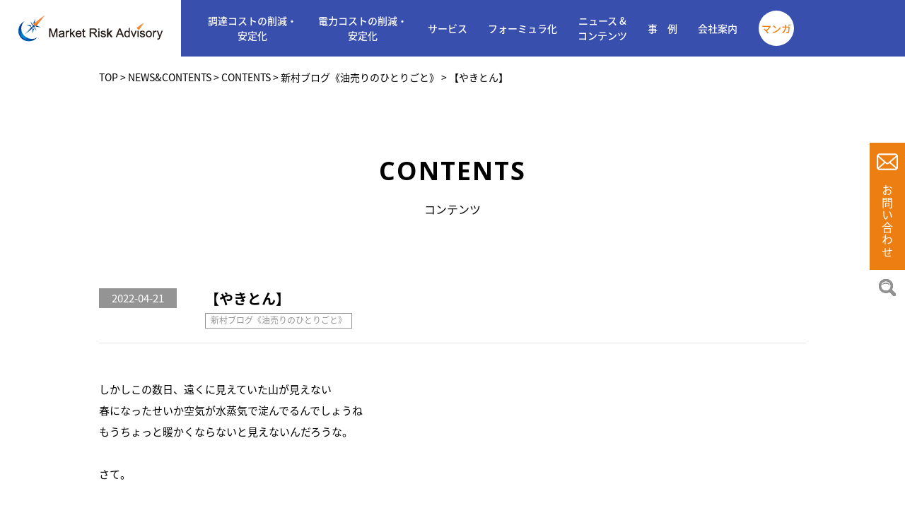

--- FILE ---
content_type: text/html; charset=UTF-8
request_url: https://marketrisk.jp/news-contents/contents/21824.html
body_size: 13274
content:
<!DOCTYPE html>
<html lang="ja">

<head>
    <!-- test_01 -->
    <!-- Google Tag Manager -->
<script>(function(w,d,s,l,i){w[l]=w[l]||[];w[l].push({'gtm.start':
new Date().getTime(),event:'gtm.js'});var f=d.getElementsByTagName(s)[0],
j=d.createElement(s),dl=l!='dataLayer'?'&l='+l:'';j.async=true;j.src=
'https://www.googletagmanager.com/gtm.js?id='+i+dl;f.parentNode.insertBefore(j,f);
})(window,document,'script','dataLayer','GTM-KT55DD9');</script>
<!-- End Google Tag Manager -->
    <meta http-equiv="X-UA-COMPATIBLE" content="IE=edge">
    <meta charset="UTF-8">
    <link rel="icon" type="image/x-icon" href="https://marketrisk.jp/wp/wp-content/themes/mra/images/favicon.ico" />
    <link rel="apple-touch-icon" type="image/png" href="https://marketrisk.jp/wp/wp-content/themes/mra/images/apple-touch-icon.jpg" />
    <meta name="viewport" content="width=device-width,initial-scale=1.0">
    <meta name="format-detection" content="telephone=no">
    <title>【やきとん】 - エネルギーコストマネジメントのマーケット・リスク・アドバイザリー｜エネルギーコストマネジメントのマーケット・リスク・アドバイザリー</title>
    <link rel="alternate" type="application/rss+xml" title="エネルギーコストマネジメントのマーケット・リスク・アドバイザリー RSS Feed" href="https://marketrisk.jp/feed" />
    <link rel="alternate" type="application/atom+xml" title="エネルギーコストマネジメントのマーケット・リスク・アドバイザリー Atom Feed" href="https://marketrisk.jp/feed/atom" />
    <link rel="stylesheet" href="https://marketrisk.jp/wp/wp-content/themes/mra/style.css?v=1649229199">
    <link rel="stylesheet" type="text/css" media="print" href="https://marketrisk.jp/wp/wp-content/themes/mra/css/print.css?20190131">
    <link rel="stylesheet" href="https://fonts.googleapis.com/earlyaccess/notosansjapanese.css">
    <link href="https://fonts.googleapis.com/css?family=Open+Sans:300,400,600,700,800" rel="stylesheet">
<!-- Global site tag (gtag.js) - Google Analytics -->
<script async src="https://www.googletagmanager.com/gtag/js?id=UA-131357963-1"></script>
<script>
  window.dataLayer = window.dataLayer || [];
  function gtag(){dataLayer.push(arguments);}
  gtag('js', new Date());

  gtag('config', 'UA-131357963-1');
</script>

		<!-- All in One SEO 4.9.3 - aioseo.com -->
	<meta name="description" content="しかしこの数日、遠くに見えていた山が見えない 春になったせいか空気が水蒸気で淀んでるんでしょうね もうちょっと 原材料やエネルギーのコストダウン、コストマネジメントをご提案する、国内で唯一のプロ集団です。 電力・電気・ガス・燃料・金属（非金属）などの価格上昇、価格高騰に対する 「価格リスクマネジメント」でお客様のお悩みを解決します。" />
	<meta name="robots" content="max-image-preview:large" />
	<meta name="author" content="mra_staff"/>
	<link rel="canonical" href="https://marketrisk.jp/news-contents/contents/21824.html" />
	<meta name="generator" content="All in One SEO (AIOSEO) 4.9.3" />
		<meta property="og:locale" content="ja_JP" />
		<meta property="og:site_name" content="エネルギーコストマネジメントのマーケット・リスク・アドバイザリー - 原材料やエネルギーのコストダウン、コストマネジメントをご提案する、国内で唯一のプロ集団です。 電力・電気・ガス・燃料・金属（非金属）などの価格上昇、価格高騰に対する 「価格リスクマネジメント」でお客様のお悩みを解決します。" />
		<meta property="og:type" content="article" />
		<meta property="og:title" content="【やきとん】 - エネルギーコストマネジメントのマーケット・リスク・アドバイザリー" />
		<meta property="og:description" content="しかしこの数日、遠くに見えていた山が見えない 春になったせいか空気が水蒸気で淀んでるんでしょうね もうちょっと 原材料やエネルギーのコストダウン、コストマネジメントをご提案する、国内で唯一のプロ集団です。 電力・電気・ガス・燃料・金属（非金属）などの価格上昇、価格高騰に対する 「価格リスクマネジメント」でお客様のお悩みを解決します。" />
		<meta property="og:url" content="https://marketrisk.jp/news-contents/contents/21824.html" />
		<meta property="article:published_time" content="2022-04-21T00:00:07+00:00" />
		<meta property="article:modified_time" content="2022-04-21T00:42:11+00:00" />
		<meta name="twitter:card" content="summary" />
		<meta name="twitter:title" content="【やきとん】 - エネルギーコストマネジメントのマーケット・リスク・アドバイザリー" />
		<meta name="twitter:description" content="しかしこの数日、遠くに見えていた山が見えない 春になったせいか空気が水蒸気で淀んでるんでしょうね もうちょっと 原材料やエネルギーのコストダウン、コストマネジメントをご提案する、国内で唯一のプロ集団です。 電力・電気・ガス・燃料・金属（非金属）などの価格上昇、価格高騰に対する 「価格リスクマネジメント」でお客様のお悩みを解決します。" />
		<script type="application/ld+json" class="aioseo-schema">
			{"@context":"https:\/\/schema.org","@graph":[{"@type":"BlogPosting","@id":"https:\/\/marketrisk.jp\/news-contents\/contents\/21824.html#blogposting","name":"\u3010\u3084\u304d\u3068\u3093\u3011 - \u30a8\u30cd\u30eb\u30ae\u30fc\u30b3\u30b9\u30c8\u30de\u30cd\u30b8\u30e1\u30f3\u30c8\u306e\u30de\u30fc\u30b1\u30c3\u30c8\u30fb\u30ea\u30b9\u30af\u30fb\u30a2\u30c9\u30d0\u30a4\u30b6\u30ea\u30fc","headline":"\u3010\u3084\u304d\u3068\u3093\u3011","author":{"@id":"https:\/\/marketrisk.jp\/author\/mra_staff#author"},"publisher":{"@id":"https:\/\/marketrisk.jp\/#organization"},"datePublished":"2022-04-21T09:00:07+09:00","dateModified":"2022-04-21T09:42:11+09:00","inLanguage":"ja","mainEntityOfPage":{"@id":"https:\/\/marketrisk.jp\/news-contents\/contents\/21824.html#webpage"},"isPartOf":{"@id":"https:\/\/marketrisk.jp\/news-contents\/contents\/21824.html#webpage"},"articleSection":"CONTENTS, NEWS&amp;CONTENTS, \u65b0\u6751\u30d6\u30ed\u30b0\u300a\u6cb9\u58f2\u308a\u306e\u3072\u3068\u308a\u3054\u3068\u300b, \u65b0\u6751\u30d6\u30ed\u30b0\u300a\u6cb9\u58f2\u308a\u306e\u3072\u3068\u308a\u3054\u3068\u300b"},{"@type":"BreadcrumbList","@id":"https:\/\/marketrisk.jp\/news-contents\/contents\/21824.html#breadcrumblist","itemListElement":[{"@type":"ListItem","@id":"https:\/\/marketrisk.jp#listItem","position":1,"name":"\u30db\u30fc\u30e0","item":"https:\/\/marketrisk.jp","nextItem":{"@type":"ListItem","@id":"https:\/\/marketrisk.jp\/category\/news-contents#listItem","name":"NEWS&amp;CONTENTS"}},{"@type":"ListItem","@id":"https:\/\/marketrisk.jp\/category\/news-contents#listItem","position":2,"name":"NEWS&amp;CONTENTS","item":"https:\/\/marketrisk.jp\/category\/news-contents","nextItem":{"@type":"ListItem","@id":"https:\/\/marketrisk.jp\/category\/news-contents\/contents#listItem","name":"CONTENTS"},"previousItem":{"@type":"ListItem","@id":"https:\/\/marketrisk.jp#listItem","name":"\u30db\u30fc\u30e0"}},{"@type":"ListItem","@id":"https:\/\/marketrisk.jp\/category\/news-contents\/contents#listItem","position":3,"name":"CONTENTS","item":"https:\/\/marketrisk.jp\/category\/news-contents\/contents","nextItem":{"@type":"ListItem","@id":"https:\/\/marketrisk.jp\/category\/news-contents\/contents\/blog#listItem","name":"\u65b0\u6751\u30d6\u30ed\u30b0\u300a\u6cb9\u58f2\u308a\u306e\u3072\u3068\u308a\u3054\u3068\u300b"},"previousItem":{"@type":"ListItem","@id":"https:\/\/marketrisk.jp\/category\/news-contents#listItem","name":"NEWS&amp;CONTENTS"}},{"@type":"ListItem","@id":"https:\/\/marketrisk.jp\/category\/news-contents\/contents\/blog#listItem","position":4,"name":"\u65b0\u6751\u30d6\u30ed\u30b0\u300a\u6cb9\u58f2\u308a\u306e\u3072\u3068\u308a\u3054\u3068\u300b","item":"https:\/\/marketrisk.jp\/category\/news-contents\/contents\/blog","nextItem":{"@type":"ListItem","@id":"https:\/\/marketrisk.jp\/news-contents\/contents\/21824.html#listItem","name":"\u3010\u3084\u304d\u3068\u3093\u3011"},"previousItem":{"@type":"ListItem","@id":"https:\/\/marketrisk.jp\/category\/news-contents\/contents#listItem","name":"CONTENTS"}},{"@type":"ListItem","@id":"https:\/\/marketrisk.jp\/news-contents\/contents\/21824.html#listItem","position":5,"name":"\u3010\u3084\u304d\u3068\u3093\u3011","previousItem":{"@type":"ListItem","@id":"https:\/\/marketrisk.jp\/category\/news-contents\/contents\/blog#listItem","name":"\u65b0\u6751\u30d6\u30ed\u30b0\u300a\u6cb9\u58f2\u308a\u306e\u3072\u3068\u308a\u3054\u3068\u300b"}}]},{"@type":"Organization","@id":"https:\/\/marketrisk.jp\/#organization","name":"\u682a\u5f0f\u4f1a\u793e\u30de\u30fc\u30b1\u30c3\u30c8\u30fb\u30ea\u30b9\u30af\u30fb\u30a2\u30c9\u30d0\u30a4\u30b6\u30ea\u30fc","description":"\u539f\u6750\u6599\u3084\u30a8\u30cd\u30eb\u30ae\u30fc\u306e\u30b3\u30b9\u30c8\u30c0\u30a6\u30f3\u3001\u30b3\u30b9\u30c8\u30de\u30cd\u30b8\u30e1\u30f3\u30c8\u3092\u3054\u63d0\u6848\u3059\u308b\u3001\u56fd\u5185\u3067\u552f\u4e00\u306e\u30d7\u30ed\u96c6\u56e3\u3067\u3059\u3002 \u96fb\u529b\u30fb\u96fb\u6c17\u30fb\u30ac\u30b9\u30fb\u71c3\u6599\u30fb\u91d1\u5c5e\uff08\u975e\u91d1\u5c5e\uff09\u306a\u3069\u306e\u4fa1\u683c\u4e0a\u6607\u3001\u4fa1\u683c\u9ad8\u9a30\u306b\u5bfe\u3059\u308b \u300c\u4fa1\u683c\u30ea\u30b9\u30af\u30de\u30cd\u30b8\u30e1\u30f3\u30c8\u300d\u3067\u304a\u5ba2\u69d8\u306e\u304a\u60a9\u307f\u3092\u89e3\u6c7a\u3057\u307e\u3059\u3002","url":"https:\/\/marketrisk.jp\/"},{"@type":"Person","@id":"https:\/\/marketrisk.jp\/author\/mra_staff#author","url":"https:\/\/marketrisk.jp\/author\/mra_staff","name":"mra_staff","image":{"@type":"ImageObject","@id":"https:\/\/marketrisk.jp\/news-contents\/contents\/21824.html#authorImage","url":"https:\/\/secure.gravatar.com\/avatar\/f679a85e17a5dc911ab655003b7044c1c8f81875a0a3f0d44e51a1fe6f939d00?s=96&d=mm&r=g","width":96,"height":96,"caption":"mra_staff"}},{"@type":"WebPage","@id":"https:\/\/marketrisk.jp\/news-contents\/contents\/21824.html#webpage","url":"https:\/\/marketrisk.jp\/news-contents\/contents\/21824.html","name":"\u3010\u3084\u304d\u3068\u3093\u3011 - \u30a8\u30cd\u30eb\u30ae\u30fc\u30b3\u30b9\u30c8\u30de\u30cd\u30b8\u30e1\u30f3\u30c8\u306e\u30de\u30fc\u30b1\u30c3\u30c8\u30fb\u30ea\u30b9\u30af\u30fb\u30a2\u30c9\u30d0\u30a4\u30b6\u30ea\u30fc","description":"\u3057\u304b\u3057\u3053\u306e\u6570\u65e5\u3001\u9060\u304f\u306b\u898b\u3048\u3066\u3044\u305f\u5c71\u304c\u898b\u3048\u306a\u3044 \u6625\u306b\u306a\u3063\u305f\u305b\u3044\u304b\u7a7a\u6c17\u304c\u6c34\u84b8\u6c17\u3067\u6dc0\u3093\u3067\u308b\u3093\u3067\u3057\u3087\u3046\u306d \u3082\u3046\u3061\u3087\u3063\u3068 \u539f\u6750\u6599\u3084\u30a8\u30cd\u30eb\u30ae\u30fc\u306e\u30b3\u30b9\u30c8\u30c0\u30a6\u30f3\u3001\u30b3\u30b9\u30c8\u30de\u30cd\u30b8\u30e1\u30f3\u30c8\u3092\u3054\u63d0\u6848\u3059\u308b\u3001\u56fd\u5185\u3067\u552f\u4e00\u306e\u30d7\u30ed\u96c6\u56e3\u3067\u3059\u3002 \u96fb\u529b\u30fb\u96fb\u6c17\u30fb\u30ac\u30b9\u30fb\u71c3\u6599\u30fb\u91d1\u5c5e\uff08\u975e\u91d1\u5c5e\uff09\u306a\u3069\u306e\u4fa1\u683c\u4e0a\u6607\u3001\u4fa1\u683c\u9ad8\u9a30\u306b\u5bfe\u3059\u308b \u300c\u4fa1\u683c\u30ea\u30b9\u30af\u30de\u30cd\u30b8\u30e1\u30f3\u30c8\u300d\u3067\u304a\u5ba2\u69d8\u306e\u304a\u60a9\u307f\u3092\u89e3\u6c7a\u3057\u307e\u3059\u3002","inLanguage":"ja","isPartOf":{"@id":"https:\/\/marketrisk.jp\/#website"},"breadcrumb":{"@id":"https:\/\/marketrisk.jp\/news-contents\/contents\/21824.html#breadcrumblist"},"author":{"@id":"https:\/\/marketrisk.jp\/author\/mra_staff#author"},"creator":{"@id":"https:\/\/marketrisk.jp\/author\/mra_staff#author"},"datePublished":"2022-04-21T09:00:07+09:00","dateModified":"2022-04-21T09:42:11+09:00"},{"@type":"WebSite","@id":"https:\/\/marketrisk.jp\/#website","url":"https:\/\/marketrisk.jp\/","name":"\u30a8\u30cd\u30eb\u30ae\u30fc\u30b3\u30b9\u30c8\u30de\u30cd\u30b8\u30e1\u30f3\u30c8\u306e\u30de\u30fc\u30b1\u30c3\u30c8\u30fb\u30ea\u30b9\u30af\u30fb\u30a2\u30c9\u30d0\u30a4\u30b6\u30ea\u30fc","description":"\u539f\u6750\u6599\u3084\u30a8\u30cd\u30eb\u30ae\u30fc\u306e\u30b3\u30b9\u30c8\u30c0\u30a6\u30f3\u3001\u30b3\u30b9\u30c8\u30de\u30cd\u30b8\u30e1\u30f3\u30c8\u3092\u3054\u63d0\u6848\u3059\u308b\u3001\u56fd\u5185\u3067\u552f\u4e00\u306e\u30d7\u30ed\u96c6\u56e3\u3067\u3059\u3002 \u96fb\u529b\u30fb\u96fb\u6c17\u30fb\u30ac\u30b9\u30fb\u71c3\u6599\u30fb\u91d1\u5c5e\uff08\u975e\u91d1\u5c5e\uff09\u306a\u3069\u306e\u4fa1\u683c\u4e0a\u6607\u3001\u4fa1\u683c\u9ad8\u9a30\u306b\u5bfe\u3059\u308b \u300c\u4fa1\u683c\u30ea\u30b9\u30af\u30de\u30cd\u30b8\u30e1\u30f3\u30c8\u300d\u3067\u304a\u5ba2\u69d8\u306e\u304a\u60a9\u307f\u3092\u89e3\u6c7a\u3057\u307e\u3059\u3002","inLanguage":"ja","publisher":{"@id":"https:\/\/marketrisk.jp\/#organization"}}]}
		</script>
		<!-- All in One SEO -->

<link rel="alternate" type="application/rss+xml" title="エネルギーコストマネジメントのマーケット・リスク・アドバイザリー &raquo; 【やきとん】 のコメントのフィード" href="https://marketrisk.jp/news-contents/contents/21824.html/feed" />
<link rel="alternate" title="oEmbed (JSON)" type="application/json+oembed" href="https://marketrisk.jp/wp-json/oembed/1.0/embed?url=https%3A%2F%2Fmarketrisk.jp%2Fnews-contents%2Fcontents%2F21824.html" />
<link rel="alternate" title="oEmbed (XML)" type="text/xml+oembed" href="https://marketrisk.jp/wp-json/oembed/1.0/embed?url=https%3A%2F%2Fmarketrisk.jp%2Fnews-contents%2Fcontents%2F21824.html&#038;format=xml" />
<style id='wp-img-auto-sizes-contain-inline-css' type='text/css'>
img:is([sizes=auto i],[sizes^="auto," i]){contain-intrinsic-size:3000px 1500px}
/*# sourceURL=wp-img-auto-sizes-contain-inline-css */
</style>
<style id='wp-emoji-styles-inline-css' type='text/css'>

	img.wp-smiley, img.emoji {
		display: inline !important;
		border: none !important;
		box-shadow: none !important;
		height: 1em !important;
		width: 1em !important;
		margin: 0 0.07em !important;
		vertical-align: -0.1em !important;
		background: none !important;
		padding: 0 !important;
	}
/*# sourceURL=wp-emoji-styles-inline-css */
</style>
<style id='wp-block-library-inline-css' type='text/css'>
:root{--wp-block-synced-color:#7a00df;--wp-block-synced-color--rgb:122,0,223;--wp-bound-block-color:var(--wp-block-synced-color);--wp-editor-canvas-background:#ddd;--wp-admin-theme-color:#007cba;--wp-admin-theme-color--rgb:0,124,186;--wp-admin-theme-color-darker-10:#006ba1;--wp-admin-theme-color-darker-10--rgb:0,107,160.5;--wp-admin-theme-color-darker-20:#005a87;--wp-admin-theme-color-darker-20--rgb:0,90,135;--wp-admin-border-width-focus:2px}@media (min-resolution:192dpi){:root{--wp-admin-border-width-focus:1.5px}}.wp-element-button{cursor:pointer}:root .has-very-light-gray-background-color{background-color:#eee}:root .has-very-dark-gray-background-color{background-color:#313131}:root .has-very-light-gray-color{color:#eee}:root .has-very-dark-gray-color{color:#313131}:root .has-vivid-green-cyan-to-vivid-cyan-blue-gradient-background{background:linear-gradient(135deg,#00d084,#0693e3)}:root .has-purple-crush-gradient-background{background:linear-gradient(135deg,#34e2e4,#4721fb 50%,#ab1dfe)}:root .has-hazy-dawn-gradient-background{background:linear-gradient(135deg,#faaca8,#dad0ec)}:root .has-subdued-olive-gradient-background{background:linear-gradient(135deg,#fafae1,#67a671)}:root .has-atomic-cream-gradient-background{background:linear-gradient(135deg,#fdd79a,#004a59)}:root .has-nightshade-gradient-background{background:linear-gradient(135deg,#330968,#31cdcf)}:root .has-midnight-gradient-background{background:linear-gradient(135deg,#020381,#2874fc)}:root{--wp--preset--font-size--normal:16px;--wp--preset--font-size--huge:42px}.has-regular-font-size{font-size:1em}.has-larger-font-size{font-size:2.625em}.has-normal-font-size{font-size:var(--wp--preset--font-size--normal)}.has-huge-font-size{font-size:var(--wp--preset--font-size--huge)}.has-text-align-center{text-align:center}.has-text-align-left{text-align:left}.has-text-align-right{text-align:right}.has-fit-text{white-space:nowrap!important}#end-resizable-editor-section{display:none}.aligncenter{clear:both}.items-justified-left{justify-content:flex-start}.items-justified-center{justify-content:center}.items-justified-right{justify-content:flex-end}.items-justified-space-between{justify-content:space-between}.screen-reader-text{border:0;clip-path:inset(50%);height:1px;margin:-1px;overflow:hidden;padding:0;position:absolute;width:1px;word-wrap:normal!important}.screen-reader-text:focus{background-color:#ddd;clip-path:none;color:#444;display:block;font-size:1em;height:auto;left:5px;line-height:normal;padding:15px 23px 14px;text-decoration:none;top:5px;width:auto;z-index:100000}html :where(.has-border-color){border-style:solid}html :where([style*=border-top-color]){border-top-style:solid}html :where([style*=border-right-color]){border-right-style:solid}html :where([style*=border-bottom-color]){border-bottom-style:solid}html :where([style*=border-left-color]){border-left-style:solid}html :where([style*=border-width]){border-style:solid}html :where([style*=border-top-width]){border-top-style:solid}html :where([style*=border-right-width]){border-right-style:solid}html :where([style*=border-bottom-width]){border-bottom-style:solid}html :where([style*=border-left-width]){border-left-style:solid}html :where(img[class*=wp-image-]){height:auto;max-width:100%}:where(figure){margin:0 0 1em}html :where(.is-position-sticky){--wp-admin--admin-bar--position-offset:var(--wp-admin--admin-bar--height,0px)}@media screen and (max-width:600px){html :where(.is-position-sticky){--wp-admin--admin-bar--position-offset:0px}}

/*# sourceURL=wp-block-library-inline-css */
</style><style id='global-styles-inline-css' type='text/css'>
:root{--wp--preset--aspect-ratio--square: 1;--wp--preset--aspect-ratio--4-3: 4/3;--wp--preset--aspect-ratio--3-4: 3/4;--wp--preset--aspect-ratio--3-2: 3/2;--wp--preset--aspect-ratio--2-3: 2/3;--wp--preset--aspect-ratio--16-9: 16/9;--wp--preset--aspect-ratio--9-16: 9/16;--wp--preset--color--black: #000000;--wp--preset--color--cyan-bluish-gray: #abb8c3;--wp--preset--color--white: #ffffff;--wp--preset--color--pale-pink: #f78da7;--wp--preset--color--vivid-red: #cf2e2e;--wp--preset--color--luminous-vivid-orange: #ff6900;--wp--preset--color--luminous-vivid-amber: #fcb900;--wp--preset--color--light-green-cyan: #7bdcb5;--wp--preset--color--vivid-green-cyan: #00d084;--wp--preset--color--pale-cyan-blue: #8ed1fc;--wp--preset--color--vivid-cyan-blue: #0693e3;--wp--preset--color--vivid-purple: #9b51e0;--wp--preset--gradient--vivid-cyan-blue-to-vivid-purple: linear-gradient(135deg,rgb(6,147,227) 0%,rgb(155,81,224) 100%);--wp--preset--gradient--light-green-cyan-to-vivid-green-cyan: linear-gradient(135deg,rgb(122,220,180) 0%,rgb(0,208,130) 100%);--wp--preset--gradient--luminous-vivid-amber-to-luminous-vivid-orange: linear-gradient(135deg,rgb(252,185,0) 0%,rgb(255,105,0) 100%);--wp--preset--gradient--luminous-vivid-orange-to-vivid-red: linear-gradient(135deg,rgb(255,105,0) 0%,rgb(207,46,46) 100%);--wp--preset--gradient--very-light-gray-to-cyan-bluish-gray: linear-gradient(135deg,rgb(238,238,238) 0%,rgb(169,184,195) 100%);--wp--preset--gradient--cool-to-warm-spectrum: linear-gradient(135deg,rgb(74,234,220) 0%,rgb(151,120,209) 20%,rgb(207,42,186) 40%,rgb(238,44,130) 60%,rgb(251,105,98) 80%,rgb(254,248,76) 100%);--wp--preset--gradient--blush-light-purple: linear-gradient(135deg,rgb(255,206,236) 0%,rgb(152,150,240) 100%);--wp--preset--gradient--blush-bordeaux: linear-gradient(135deg,rgb(254,205,165) 0%,rgb(254,45,45) 50%,rgb(107,0,62) 100%);--wp--preset--gradient--luminous-dusk: linear-gradient(135deg,rgb(255,203,112) 0%,rgb(199,81,192) 50%,rgb(65,88,208) 100%);--wp--preset--gradient--pale-ocean: linear-gradient(135deg,rgb(255,245,203) 0%,rgb(182,227,212) 50%,rgb(51,167,181) 100%);--wp--preset--gradient--electric-grass: linear-gradient(135deg,rgb(202,248,128) 0%,rgb(113,206,126) 100%);--wp--preset--gradient--midnight: linear-gradient(135deg,rgb(2,3,129) 0%,rgb(40,116,252) 100%);--wp--preset--font-size--small: 13px;--wp--preset--font-size--medium: 20px;--wp--preset--font-size--large: 36px;--wp--preset--font-size--x-large: 42px;--wp--preset--spacing--20: 0.44rem;--wp--preset--spacing--30: 0.67rem;--wp--preset--spacing--40: 1rem;--wp--preset--spacing--50: 1.5rem;--wp--preset--spacing--60: 2.25rem;--wp--preset--spacing--70: 3.38rem;--wp--preset--spacing--80: 5.06rem;--wp--preset--shadow--natural: 6px 6px 9px rgba(0, 0, 0, 0.2);--wp--preset--shadow--deep: 12px 12px 50px rgba(0, 0, 0, 0.4);--wp--preset--shadow--sharp: 6px 6px 0px rgba(0, 0, 0, 0.2);--wp--preset--shadow--outlined: 6px 6px 0px -3px rgb(255, 255, 255), 6px 6px rgb(0, 0, 0);--wp--preset--shadow--crisp: 6px 6px 0px rgb(0, 0, 0);}:where(.is-layout-flex){gap: 0.5em;}:where(.is-layout-grid){gap: 0.5em;}body .is-layout-flex{display: flex;}.is-layout-flex{flex-wrap: wrap;align-items: center;}.is-layout-flex > :is(*, div){margin: 0;}body .is-layout-grid{display: grid;}.is-layout-grid > :is(*, div){margin: 0;}:where(.wp-block-columns.is-layout-flex){gap: 2em;}:where(.wp-block-columns.is-layout-grid){gap: 2em;}:where(.wp-block-post-template.is-layout-flex){gap: 1.25em;}:where(.wp-block-post-template.is-layout-grid){gap: 1.25em;}.has-black-color{color: var(--wp--preset--color--black) !important;}.has-cyan-bluish-gray-color{color: var(--wp--preset--color--cyan-bluish-gray) !important;}.has-white-color{color: var(--wp--preset--color--white) !important;}.has-pale-pink-color{color: var(--wp--preset--color--pale-pink) !important;}.has-vivid-red-color{color: var(--wp--preset--color--vivid-red) !important;}.has-luminous-vivid-orange-color{color: var(--wp--preset--color--luminous-vivid-orange) !important;}.has-luminous-vivid-amber-color{color: var(--wp--preset--color--luminous-vivid-amber) !important;}.has-light-green-cyan-color{color: var(--wp--preset--color--light-green-cyan) !important;}.has-vivid-green-cyan-color{color: var(--wp--preset--color--vivid-green-cyan) !important;}.has-pale-cyan-blue-color{color: var(--wp--preset--color--pale-cyan-blue) !important;}.has-vivid-cyan-blue-color{color: var(--wp--preset--color--vivid-cyan-blue) !important;}.has-vivid-purple-color{color: var(--wp--preset--color--vivid-purple) !important;}.has-black-background-color{background-color: var(--wp--preset--color--black) !important;}.has-cyan-bluish-gray-background-color{background-color: var(--wp--preset--color--cyan-bluish-gray) !important;}.has-white-background-color{background-color: var(--wp--preset--color--white) !important;}.has-pale-pink-background-color{background-color: var(--wp--preset--color--pale-pink) !important;}.has-vivid-red-background-color{background-color: var(--wp--preset--color--vivid-red) !important;}.has-luminous-vivid-orange-background-color{background-color: var(--wp--preset--color--luminous-vivid-orange) !important;}.has-luminous-vivid-amber-background-color{background-color: var(--wp--preset--color--luminous-vivid-amber) !important;}.has-light-green-cyan-background-color{background-color: var(--wp--preset--color--light-green-cyan) !important;}.has-vivid-green-cyan-background-color{background-color: var(--wp--preset--color--vivid-green-cyan) !important;}.has-pale-cyan-blue-background-color{background-color: var(--wp--preset--color--pale-cyan-blue) !important;}.has-vivid-cyan-blue-background-color{background-color: var(--wp--preset--color--vivid-cyan-blue) !important;}.has-vivid-purple-background-color{background-color: var(--wp--preset--color--vivid-purple) !important;}.has-black-border-color{border-color: var(--wp--preset--color--black) !important;}.has-cyan-bluish-gray-border-color{border-color: var(--wp--preset--color--cyan-bluish-gray) !important;}.has-white-border-color{border-color: var(--wp--preset--color--white) !important;}.has-pale-pink-border-color{border-color: var(--wp--preset--color--pale-pink) !important;}.has-vivid-red-border-color{border-color: var(--wp--preset--color--vivid-red) !important;}.has-luminous-vivid-orange-border-color{border-color: var(--wp--preset--color--luminous-vivid-orange) !important;}.has-luminous-vivid-amber-border-color{border-color: var(--wp--preset--color--luminous-vivid-amber) !important;}.has-light-green-cyan-border-color{border-color: var(--wp--preset--color--light-green-cyan) !important;}.has-vivid-green-cyan-border-color{border-color: var(--wp--preset--color--vivid-green-cyan) !important;}.has-pale-cyan-blue-border-color{border-color: var(--wp--preset--color--pale-cyan-blue) !important;}.has-vivid-cyan-blue-border-color{border-color: var(--wp--preset--color--vivid-cyan-blue) !important;}.has-vivid-purple-border-color{border-color: var(--wp--preset--color--vivid-purple) !important;}.has-vivid-cyan-blue-to-vivid-purple-gradient-background{background: var(--wp--preset--gradient--vivid-cyan-blue-to-vivid-purple) !important;}.has-light-green-cyan-to-vivid-green-cyan-gradient-background{background: var(--wp--preset--gradient--light-green-cyan-to-vivid-green-cyan) !important;}.has-luminous-vivid-amber-to-luminous-vivid-orange-gradient-background{background: var(--wp--preset--gradient--luminous-vivid-amber-to-luminous-vivid-orange) !important;}.has-luminous-vivid-orange-to-vivid-red-gradient-background{background: var(--wp--preset--gradient--luminous-vivid-orange-to-vivid-red) !important;}.has-very-light-gray-to-cyan-bluish-gray-gradient-background{background: var(--wp--preset--gradient--very-light-gray-to-cyan-bluish-gray) !important;}.has-cool-to-warm-spectrum-gradient-background{background: var(--wp--preset--gradient--cool-to-warm-spectrum) !important;}.has-blush-light-purple-gradient-background{background: var(--wp--preset--gradient--blush-light-purple) !important;}.has-blush-bordeaux-gradient-background{background: var(--wp--preset--gradient--blush-bordeaux) !important;}.has-luminous-dusk-gradient-background{background: var(--wp--preset--gradient--luminous-dusk) !important;}.has-pale-ocean-gradient-background{background: var(--wp--preset--gradient--pale-ocean) !important;}.has-electric-grass-gradient-background{background: var(--wp--preset--gradient--electric-grass) !important;}.has-midnight-gradient-background{background: var(--wp--preset--gradient--midnight) !important;}.has-small-font-size{font-size: var(--wp--preset--font-size--small) !important;}.has-medium-font-size{font-size: var(--wp--preset--font-size--medium) !important;}.has-large-font-size{font-size: var(--wp--preset--font-size--large) !important;}.has-x-large-font-size{font-size: var(--wp--preset--font-size--x-large) !important;}
/*# sourceURL=global-styles-inline-css */
</style>

<style id='classic-theme-styles-inline-css' type='text/css'>
/*! This file is auto-generated */
.wp-block-button__link{color:#fff;background-color:#32373c;border-radius:9999px;box-shadow:none;text-decoration:none;padding:calc(.667em + 2px) calc(1.333em + 2px);font-size:1.125em}.wp-block-file__button{background:#32373c;color:#fff;text-decoration:none}
/*# sourceURL=/wp-includes/css/classic-themes.min.css */
</style>
<link rel='stylesheet' id='contact-form-7-css' href='https://marketrisk.jp/wp/wp-content/plugins/contact-form-7/includes/css/styles.css' type='text/css' media='all' />
<link rel='stylesheet' id='cmplz-general-css' href='https://marketrisk.jp/wp/wp-content/plugins/complianz-gdpr/assets/css/cookieblocker.min.css' type='text/css' media='all' />
<link rel='stylesheet' id='fancybox-css' href='https://marketrisk.jp/wp/wp-content/plugins/easy-fancybox/fancybox/1.5.4/jquery.fancybox.min.css' type='text/css' media='screen' />
<script type="text/javascript" async src="https://marketrisk.jp/wp/wp-content/plugins/burst-statistics/helpers/timeme/timeme.min.js" id="burst-timeme-js"></script>
<script type="text/javascript" id="burst-js-extra">
/* <![CDATA[ */
var burst = {"tracking":{"isInitialHit":true,"lastUpdateTimestamp":0,"beacon_url":"https://marketrisk.jp/wp/wp-content/plugins/burst-statistics/endpoint.php","ajaxUrl":"https://marketrisk.jp/wp/wp-admin/admin-ajax.php"},"options":{"cookieless":0,"pageUrl":"https://marketrisk.jp/news-contents/contents/21824.html","beacon_enabled":1,"do_not_track":0,"enable_turbo_mode":0,"track_url_change":0,"cookie_retention_days":30,"debug":0},"goals":{"completed":[],"scriptUrl":"https://marketrisk.jp/wp/wp-content/plugins/burst-statistics//assets/js/build/burst-goals.js?v=1759795366","active":[{"ID":"1","title":"Default goal","type":"clicks","status":"active","server_side":"0","url":"*","conversion_metric":"visitors","date_created":"1713834691","date_start":"1713834691","date_end":"0","attribute":"class","attribute_value":"","hook":"","selector":""}]},"cache":{"uid":null,"fingerprint":null,"isUserAgent":null,"isDoNotTrack":null,"useCookies":null}};
//# sourceURL=burst-js-extra
/* ]]> */
</script>
<script type="text/javascript" async src="https://marketrisk.jp/wp/wp-content/plugins/burst-statistics/assets/js/build/burst.min.js" id="burst-js"></script>
<script type="text/javascript" src="https://marketrisk.jp/wp/wp-includes/js/jquery/jquery.min.js" id="jquery-core-js"></script>
<script type="text/javascript" src="https://marketrisk.jp/wp/wp-includes/js/jquery/jquery-migrate.min.js" id="jquery-migrate-js"></script>
<link rel="https://api.w.org/" href="https://marketrisk.jp/wp-json/" /><link rel="alternate" title="JSON" type="application/json" href="https://marketrisk.jp/wp-json/wp/v2/posts/21824" /></head>

<body data-rsssl=1 data-burst_id="21824" data-burst_type="post">
    <!-- Google Tag Manager (noscript) -->
<noscript><iframe src="https://www.googletagmanager.com/ns.html?id=GTM-KT55DD9"
height="0" width="0" style="display:none;visibility:hidden"></iframe></noscript>
<!-- End Google Tag Manager (noscript) -->
    <div id="wrapper">
        <header id="header">
            <div class="navi_type01 header_clone">
                <div class="pc_navi clearfix">
                    <div class="logo"><a href="https://marketrisk.jp/"><img src="https://marketrisk.jp/wp/wp-content/themes/mra/images/logo.svg" width="240" alt="株式会社マーケット・リスク・アドバイザリー"></a></div>
                    <nav class="gnavi">
                        <ul class="clearfix">
    <li><a href="https://marketrisk.jp/cost/"><span class="btm_line">調達コストの削減・<br>安定化</span></a></li>
    <li><a href="https://marketrisk.jp/electric/"><span class="btm_line">電力コストの削減・<br>安定化</span></a></li>
    <li><a href="https://marketrisk.jp/service/"><span class="btm_line">サービス</span></a></li>
    <li><a href="https://marketrisk.jp/formula/"><span class="btm_line">フォーミュラ化</span></a></li>
    <li><a href="https://marketrisk.jp/news-contents/"><span class="btm_line">ニュース &amp;<br>コンテンツ</span></a></li>
    <li><a href="https://marketrisk.jp/examples/">事　例</a></li>
    <li><a href="https://marketrisk.jp/about/">会社案内</a></li>
    <li class="mangaNav"><a href="https://marketrisk.jp/manga/">マンガ</a></li>
</ul>
                    </nav>
                </div>
                <!-- /pc_navi -->
                <div class="sp_navi_wrap">
                    <div class="sp_navi">
                        <div class="navi_bar">
                            <div class="el_humburger"><span class="top"></span><span class="middle"></span><span class="bottom"></span></div>
                        </div>
                        <div class="uq_spNavi">
                            <div class="open_navi_bar">
                                <div class="open_logo"><a href="https://marketrisk.jp/"><img src="https://marketrisk.jp/wp/wp-content/themes/mra/images/logo_white.svg" alt="株式会社マーケット・リスク・アドバイザリー | Market Risk Advisory" width="260" height="49"></a></div>
                            </div>
                            <div class="uq_spNavi_screen">
                                <nav class="navigation">
                                    <ul>
    <li class="motionDisplay navigation_item hov_line_navi01">
        <div class="sp_searchBtn">
            <div class="searchBOX">
                <form class="formBox" method="get" id="searchform" action="https://marketrisk.jp">
                    <input class="txtArea" type="text" placeholder="" name="s" id="s">
                    <input class="formBtn" type="submit" value="Search">
                </form>
            </div>
        </div>
    </li>
    <li class="motionDisplay navigation_item hov_line_navi01"><a href="https://marketrisk.jp/cost/">調達コストの削減・安定化</a></li>
    <li class="motionDisplay navigation_item hov_line_navi01"><a href="https://marketrisk.jp/electric/">電力コストの削減・安定化</a></li>
    <li class="motionDisplay navigation_item hov_line_navi01"><a href="https://marketrisk.jp/service/">サービス</a></li>
    <li class="motionDisplay navigation_item hov_line_navi01"><a href="https://marketrisk.jp/formula/">フォーミュラ化</a></li>
    <li class="motionDisplay navigation_item hov_line_navi01"><a href="https://marketrisk.jp/news-contents/">ニュース &amp; コンテンツ</a></li>
    <li class="motionDisplay navigation_item hov_line_navi01"><a href="https://marketrisk.jp/examples/">事　例</a></li>
    <li class="motionDisplay navigation_item hov_line_navi01"><a href="https://marketrisk.jp/about/">会社案内</a></li>
    <li class="motionDisplay navigation_item hov_line_navi01"><a href="https://marketrisk.jp/manga/">マンガ</a></li>
    <li class="motionDisplay navigation_item hov_line_navi01"><a href="https://marketrisk.jp/contact/">お問い合わせ</a></li>
    <li class="motionDisplay navigation_item hov_line_navi01"><a href="https://marketrisk.jp/news-contents/news/2361.html">サイトのご利用について</a></li>
</ul>
                                </nav>
                            </div>
                        </div>
                    </div>
                </div>
            </div>

            <!--サーチボックス-->
                                    <div class="pc_searchBtn">
                <a href="/contact" class="searchBtn_head">
                   <span class="iconImg"></span>
                    <p>お問い合わせ</p>
                </a>
                <div class="clickSearch">
                    <img src="https://marketrisk.jp/wp/wp-content/themes/mra/images/searchicon.svg">
                </div>
                <div class="searchBOX">
                    <form class="formBox" method="get" id="searchform" action="https://marketrisk.jp">
                        <input class="txtArea" type="text" placeholder="" name="s" id="s">
                        <input class="formBtn" type="submit" value="Search">
                    </form>
                </div>
            </div>
            
            <!--/header_clone-->
        </header>
        <!--/#header-->
<div class="breadWrap low">
	<div class="breadcrumbs width1000" vocab="http://schema.org/" typeof="BreadcrumbList">
	<span property="itemListElement" typeof="ListItem"><a property="item" typeof="WebPage" title="Go to エネルギーコストマネジメントのマーケット・リスク・アドバイザリー." href="https://marketrisk.jp" class="home" ><span property="name">TOP</span></a><meta property="position" content="1"></span> &gt; <span property="itemListElement" typeof="ListItem"><a property="item" typeof="WebPage" title="Go to the NEWS&amp;CONTENTS カテゴリー archives." href="https://marketrisk.jp/category/news-contents" class="taxonomy category" ><span property="name">NEWS&amp;CONTENTS</span></a><meta property="position" content="2"></span> &gt; <span property="itemListElement" typeof="ListItem"><a property="item" typeof="WebPage" title="Go to the CONTENTS カテゴリー archives." href="https://marketrisk.jp/category/news-contents/contents" class="taxonomy category" ><span property="name">CONTENTS</span></a><meta property="position" content="3"></span> &gt; <span property="itemListElement" typeof="ListItem"><a property="item" typeof="WebPage" title="Go to the 新村ブログ《油売りのひとりごと》 カテゴリー archives." href="https://marketrisk.jp/category/news-contents/contents/blog" class="taxonomy category" ><span property="name">新村ブログ《油売りのひとりごと》</span></a><meta property="position" content="4"></span> &gt; <span property="itemListElement" typeof="ListItem"><span property="name" class="post post-post current-item">【やきとん】</span><meta property="url" content="https://marketrisk.jp/news-contents/contents/21824.html"><meta property="position" content="5"></span>	</div>
</div>
<div id="content">
	<div class="news_detail noimg_space width1000">
		<div class="ttl_01">
			<h2 class="ttl"><span class="t01">CONTENTS</span><span class="t02">コンテンツ</span></h2>
		</div>
		<article class="msg_box">
			<h1 class="ttl_box"><time class="date" datetime="2022-04-21">2022-04-21</time><span class="inner"><span class="ttl">【やきとん】</span>
				
<span class="tag_ttl">
<ul>
<li>新村ブログ《油売りのひとりごと》</li></ul>
</span>
				
				</span></h1>
			<div class="in_box clearfix">
								<p>しかしこの数日、遠くに見えていた山が見えない<br />
春になったせいか空気が水蒸気で淀んでるんでしょうね<br />
もうちょっと暖かくならないと見えないんだろうな。</p>
<p>さて。</p>
<p>コロナの影響が緩和、というかだんだん付き合い方が分かってきたため<br />
以前に比べて飲食店に行きやすくなった、様な気がする<br />
となると、なんとなくぎゅうぎゅう詰め感がする<br />
焼き鳥とか、やきとんの店も、そろそろ解禁してもいいかもしれない。</p>
<p>って、個人的に両方とも好きなんですけど<br />
なんとなく、これらがいつ頃から普及した食べ物なのか？<br />
が気になってしまい、調べてみた、ってかググっただけですが(笑）</p>
<p>実は焼き鳥は歴史は新しく、明治時代に生まれたモノのようで<br />
害鳥の雀を食べていたらしい（マジか）<br />
広く普及したのが戦後の闇市らしい<br />
調べてみるとなるほどな、と思いますが<br />
焼き鳥、やきとん、お好み焼き、焼きそばなど<br />
「B級グルメの王様」は闇市発祥のものが多いんですね。</p>
<p>特にやきとんはこれまで捨てていた内臓の部位を使って<br />
串に刺して焼いているので値段が安い訳ですわ。<br />
焼き鳥は高度成長期にブロイラーが普及して安くなり<br />
広く普及したようです。</p>
<p>と考えると、やっぱりやきとんの方が<br />
仕入れ値的には安いんですな。<br />
個人的には家族で行くなら焼き鳥だけど<br />
1人とか、友人と2人で行くならやきとんかな。</p>
<p>と、食べたくなってきたなー<br />
今日も良い天気だし、路上に席がある店に行ってみようかしら。<br />
今日も1日よろしくお願いいたします！</p>							</div>
		</article>
		<div class="btn_box clearfix">			
			<div class="btn_previous"><a href="https://marketrisk.jp/news-contents/contents/21728.html" rel="prev">PREV</a></div><div class="btn_back"><a href="https://marketrisk.jp/contents">コンテンツ一覧へ戻る</a></div><div class="btn_next"><a href="https://marketrisk.jp/news-contents/contents/22013.html" rel="next">NEXT</a></div>		</div>
	</div>
	<!--/news_detail-->

</div>
<!-- /content -->

 <footer id="footer">
        <div class="pagetop"><a href="#wrapper"></a></div>
        <div class="footer_wrap">
            <div class="clearfix width1000">
                <nav class="footer_navi clearfix">
                    <ul>
											<li><a href="https://marketrisk.jp/cost/">調達コストの削減・安定化</a></li>
											<li><a href="https://marketrisk.jp/electric/">電力コストの削減・安定化</a></li>
											<li><a href="https://marketrisk.jp/service/">サービス</a></li>
											<li><a href="https://marketrisk.jp/formula/">フォーミュラ化</a></li>
                    </ul>
                    <ul>
											<li><a href="https://marketrisk.jp/news-contents/">ニュース &amp; コンテンツ</a></li>
											<li><a href="https://marketrisk.jp/examples/">事　例</a></li>
											<li><a href="https://marketrisk.jp/about/">会社案内</a></li>
                      <li><a href="https://marketrisk.jp/manga/">マンガ</a></li>
											<li><a href="https://marketrisk.jp/contact/">お問い合わせ</a></li>
											<li><a href="https://marketrisk.jp/news-contents/news/2361.html">サイトのご利用について</a></li>
                    </ul>
                </nav>
                <div class="contact_box">
                    <h3 class="clearfix"><span class="t01">CONTACT</span><span class="t02">お問い合わせ</span></h3>
                    <p class="tel">03-6380-5777</p>
                    <p class="txt01">株式会社マーケット・リスク・アドバイザリー</p>
                    <p class="elem01"><span class="item01">[ 受付時間 ]　9:00〜18:00</span><span class="item02">[ 定休日 ]　土・日・祝日</span></p>
                    <div class="btn_con"><a href="https://marketrisk.jp/contact/" class="cta_footer" data-ctaLocation="footer">お問い合わせ</a></div>
                </div>
            </div>
            <div class="under_box clearfix width1000">
                <div class="logo"><img src="https://marketrisk.jp/wp/wp-content/themes/mra/images/logo_white.svg" alt="株式会社マーケット・リスク・アドバイザリー | Market Risk Advisory" width="260" height="49"></div>
                <p class="copyright">Copyright &copy; Market Risk Advisory. All rights reserved.</p>
            </div>
        </div>
    </footer>
    <!-- /foote -->

</div>
<!--div#wrapper:end-->
<script src="https://marketrisk.jp/wp/wp-content/themes/mra/js/jquery-2.1.1.min.js"></script>
<script src="https://marketrisk.jp/wp/wp-content/themes/mra/js/clone.js"></script>
<script src="https://marketrisk.jp/wp/wp-content/themes/mra/js/matchHeight.js"></script>
<script src="https://marketrisk.jp/wp/wp-content/themes/mra/js/navi.js"></script>
<script src="https://marketrisk.jp/wp/wp-content/themes/mra/js/heightLine.js"></script>
<script src="https://marketrisk.jp/wp/wp-content/themes/mra/js/common.js"></script>
<!--[if lt IE 9]>
<script src="https://marketrisk.jp/wp/wp-content/themes/mra/js/html5shiv.js"></script>
<![endif]-->
<script type="speculationrules">
{"prefetch":[{"source":"document","where":{"and":[{"href_matches":"/*"},{"not":{"href_matches":["/wp/wp-*.php","/wp/wp-admin/*","/wp/wp-content/uploads/*","/wp/wp-content/*","/wp/wp-content/plugins/*","/wp/wp-content/themes/mra/*","/*\\?(.+)"]}},{"not":{"selector_matches":"a[rel~=\"nofollow\"]"}},{"not":{"selector_matches":".no-prefetch, .no-prefetch a"}}]},"eagerness":"conservative"}]}
</script>
<script type="text/javascript">
  if(jQuery('.wpcf7').length){　//formのclassが存在するか判定
    var wpcf7Elm = document.querySelector( '.wpcf7' );
    wpcf7Elm.addEventListener( 'wpcf7mailsent', function( event ) {
     location.replace('https://marketrisk.jp/contact_end');
   }, false );
  }
</script>
			<script data-category="functional">
				window['gtag_enable_tcf_support'] = false;
window.dataLayer = window.dataLayer || [];
function gtag(){dataLayer.push(arguments);}
gtag('js', new Date());
gtag('config', '', {
	cookie_flags:'secure;samesite=none',
	
});
							</script>
			<script type="text/javascript" src="https://marketrisk.jp/wp/wp-includes/js/dist/hooks.min.js" id="wp-hooks-js"></script>
<script type="text/javascript" src="https://marketrisk.jp/wp/wp-includes/js/dist/i18n.min.js" id="wp-i18n-js"></script>
<script type="text/javascript" id="wp-i18n-js-after">
/* <![CDATA[ */
wp.i18n.setLocaleData( { 'text direction\u0004ltr': [ 'ltr' ] } );
//# sourceURL=wp-i18n-js-after
/* ]]> */
</script>
<script type="text/javascript" src="https://marketrisk.jp/wp/wp-content/plugins/contact-form-7/includes/swv/js/index.js" id="swv-js"></script>
<script type="text/javascript" id="contact-form-7-js-translations">
/* <![CDATA[ */
( function( domain, translations ) {
	var localeData = translations.locale_data[ domain ] || translations.locale_data.messages;
	localeData[""].domain = domain;
	wp.i18n.setLocaleData( localeData, domain );
} )( "contact-form-7", {"translation-revision-date":"2025-11-30 08:12:23+0000","generator":"GlotPress\/4.0.3","domain":"messages","locale_data":{"messages":{"":{"domain":"messages","plural-forms":"nplurals=1; plural=0;","lang":"ja_JP"},"This contact form is placed in the wrong place.":["\u3053\u306e\u30b3\u30f3\u30bf\u30af\u30c8\u30d5\u30a9\u30fc\u30e0\u306f\u9593\u9055\u3063\u305f\u4f4d\u7f6e\u306b\u7f6e\u304b\u308c\u3066\u3044\u307e\u3059\u3002"],"Error:":["\u30a8\u30e9\u30fc:"]}},"comment":{"reference":"includes\/js\/index.js"}} );
//# sourceURL=contact-form-7-js-translations
/* ]]> */
</script>
<script type="text/javascript" id="contact-form-7-js-before">
/* <![CDATA[ */
var wpcf7 = {
    "api": {
        "root": "https:\/\/marketrisk.jp\/wp-json\/",
        "namespace": "contact-form-7\/v1"
    }
};
//# sourceURL=contact-form-7-js-before
/* ]]> */
</script>
<script type="text/javascript" src="https://marketrisk.jp/wp/wp-content/plugins/contact-form-7/includes/js/index.js" id="contact-form-7-js"></script>
<script type="text/javascript" src="https://marketrisk.jp/wp/wp-content/plugins/easy-fancybox/vendor/purify.min.js" id="fancybox-purify-js"></script>
<script type="text/javascript" id="jquery-fancybox-js-extra">
/* <![CDATA[ */
var efb_i18n = {"close":"Close","next":"Next","prev":"Previous","startSlideshow":"Start slideshow","toggleSize":"Toggle size"};
//# sourceURL=jquery-fancybox-js-extra
/* ]]> */
</script>
<script type="text/javascript" src="https://marketrisk.jp/wp/wp-content/plugins/easy-fancybox/fancybox/1.5.4/jquery.fancybox.min.js" id="jquery-fancybox-js"></script>
<script type="text/javascript" id="jquery-fancybox-js-after">
/* <![CDATA[ */
var fb_timeout, fb_opts={'autoScale':true,'showCloseButton':true,'margin':20,'pixelRatio':'false','centerOnScroll':false,'enableEscapeButton':true,'overlayShow':true,'hideOnOverlayClick':true,'minVpHeight':320,'disableCoreLightbox':'true','enableBlockControls':'true','fancybox_openBlockControls':'true' };
if(typeof easy_fancybox_handler==='undefined'){
var easy_fancybox_handler=function(){
jQuery([".nolightbox","a.wp-block-file__button","a.pin-it-button","a[href*='pinterest.com\/pin\/create']","a[href*='facebook.com\/share']","a[href*='twitter.com\/share']"].join(',')).addClass('nofancybox');
jQuery('a.fancybox-close').on('click',function(e){e.preventDefault();jQuery.fancybox.close()});
/* IMG */
						var unlinkedImageBlocks=jQuery(".wp-block-image > img:not(.nofancybox,figure.nofancybox>img)");
						unlinkedImageBlocks.wrap(function() {
							var href = jQuery( this ).attr( "src" );
							return "<a href='" + href + "'></a>";
						});
var fb_IMG_select=jQuery('a[href*=".jpg" i]:not(.nofancybox,li.nofancybox>a,figure.nofancybox>a),area[href*=".jpg" i]:not(.nofancybox),a[href*=".jpeg" i]:not(.nofancybox,li.nofancybox>a,figure.nofancybox>a),area[href*=".jpeg" i]:not(.nofancybox),a[href*=".png" i]:not(.nofancybox,li.nofancybox>a,figure.nofancybox>a),area[href*=".png" i]:not(.nofancybox),a[href*=".webp" i]:not(.nofancybox,li.nofancybox>a,figure.nofancybox>a),area[href*=".webp" i]:not(.nofancybox)');
fb_IMG_select.addClass('fancybox image');
var fb_IMG_sections=jQuery('.gallery,.wp-block-gallery,.tiled-gallery,.wp-block-jetpack-tiled-gallery,.ngg-galleryoverview,.ngg-imagebrowser,.nextgen_pro_blog_gallery,.nextgen_pro_film,.nextgen_pro_horizontal_filmstrip,.ngg-pro-masonry-wrapper,.ngg-pro-mosaic-container,.nextgen_pro_sidescroll,.nextgen_pro_slideshow,.nextgen_pro_thumbnail_grid,.tiled-gallery');
fb_IMG_sections.each(function(){jQuery(this).find(fb_IMG_select).attr('rel','gallery-'+fb_IMG_sections.index(this));});
jQuery('a.fancybox,area.fancybox,.fancybox>a').each(function(){jQuery(this).fancybox(jQuery.extend(true,{},fb_opts,{'transition':'elastic','transitionIn':'elastic','easingIn':'easeOutBack','transitionOut':'elastic','easingOut':'easeInBack','opacity':false,'hideOnContentClick':false,'titleShow':true,'titlePosition':'over','titleFromAlt':true,'showNavArrows':true,'enableKeyboardNav':true,'cyclic':false,'mouseWheel':'true'}))});
};};
jQuery(easy_fancybox_handler);jQuery(document).on('post-load',easy_fancybox_handler);

//# sourceURL=jquery-fancybox-js-after
/* ]]> */
</script>
<script type="text/javascript" src="https://marketrisk.jp/wp/wp-content/plugins/easy-fancybox/vendor/jquery.easing.min.js" id="jquery-easing-js"></script>
<script type="text/javascript" src="https://marketrisk.jp/wp/wp-content/plugins/easy-fancybox/vendor/jquery.mousewheel.min.js" id="jquery-mousewheel-js"></script>
<script type="text/javascript" src="https://www.google.com/recaptcha/api.js?render=6LfodtsZAAAAAJdOiqB7YEss0M6OIxh8FHv1-z6f" id="google-recaptcha-js"></script>
<script type="text/javascript" src="https://marketrisk.jp/wp/wp-includes/js/dist/vendor/wp-polyfill.min.js" id="wp-polyfill-js"></script>
<script type="text/javascript" id="wpcf7-recaptcha-js-before">
/* <![CDATA[ */
var wpcf7_recaptcha = {
    "sitekey": "6LfodtsZAAAAAJdOiqB7YEss0M6OIxh8FHv1-z6f",
    "actions": {
        "homepage": "homepage",
        "contactform": "contactform"
    }
};
//# sourceURL=wpcf7-recaptcha-js-before
/* ]]> */
</script>
<script type="text/javascript" src="https://marketrisk.jp/wp/wp-content/plugins/contact-form-7/modules/recaptcha/index.js" id="wpcf7-recaptcha-js"></script>
<script id="wp-emoji-settings" type="application/json">
{"baseUrl":"https://s.w.org/images/core/emoji/17.0.2/72x72/","ext":".png","svgUrl":"https://s.w.org/images/core/emoji/17.0.2/svg/","svgExt":".svg","source":{"concatemoji":"https://marketrisk.jp/wp/wp-includes/js/wp-emoji-release.min.js"}}
</script>
<script type="module">
/* <![CDATA[ */
/*! This file is auto-generated */
const a=JSON.parse(document.getElementById("wp-emoji-settings").textContent),o=(window._wpemojiSettings=a,"wpEmojiSettingsSupports"),s=["flag","emoji"];function i(e){try{var t={supportTests:e,timestamp:(new Date).valueOf()};sessionStorage.setItem(o,JSON.stringify(t))}catch(e){}}function c(e,t,n){e.clearRect(0,0,e.canvas.width,e.canvas.height),e.fillText(t,0,0);t=new Uint32Array(e.getImageData(0,0,e.canvas.width,e.canvas.height).data);e.clearRect(0,0,e.canvas.width,e.canvas.height),e.fillText(n,0,0);const a=new Uint32Array(e.getImageData(0,0,e.canvas.width,e.canvas.height).data);return t.every((e,t)=>e===a[t])}function p(e,t){e.clearRect(0,0,e.canvas.width,e.canvas.height),e.fillText(t,0,0);var n=e.getImageData(16,16,1,1);for(let e=0;e<n.data.length;e++)if(0!==n.data[e])return!1;return!0}function u(e,t,n,a){switch(t){case"flag":return n(e,"\ud83c\udff3\ufe0f\u200d\u26a7\ufe0f","\ud83c\udff3\ufe0f\u200b\u26a7\ufe0f")?!1:!n(e,"\ud83c\udde8\ud83c\uddf6","\ud83c\udde8\u200b\ud83c\uddf6")&&!n(e,"\ud83c\udff4\udb40\udc67\udb40\udc62\udb40\udc65\udb40\udc6e\udb40\udc67\udb40\udc7f","\ud83c\udff4\u200b\udb40\udc67\u200b\udb40\udc62\u200b\udb40\udc65\u200b\udb40\udc6e\u200b\udb40\udc67\u200b\udb40\udc7f");case"emoji":return!a(e,"\ud83e\u1fac8")}return!1}function f(e,t,n,a){let r;const o=(r="undefined"!=typeof WorkerGlobalScope&&self instanceof WorkerGlobalScope?new OffscreenCanvas(300,150):document.createElement("canvas")).getContext("2d",{willReadFrequently:!0}),s=(o.textBaseline="top",o.font="600 32px Arial",{});return e.forEach(e=>{s[e]=t(o,e,n,a)}),s}function r(e){var t=document.createElement("script");t.src=e,t.defer=!0,document.head.appendChild(t)}a.supports={everything:!0,everythingExceptFlag:!0},new Promise(t=>{let n=function(){try{var e=JSON.parse(sessionStorage.getItem(o));if("object"==typeof e&&"number"==typeof e.timestamp&&(new Date).valueOf()<e.timestamp+604800&&"object"==typeof e.supportTests)return e.supportTests}catch(e){}return null}();if(!n){if("undefined"!=typeof Worker&&"undefined"!=typeof OffscreenCanvas&&"undefined"!=typeof URL&&URL.createObjectURL&&"undefined"!=typeof Blob)try{var e="postMessage("+f.toString()+"("+[JSON.stringify(s),u.toString(),c.toString(),p.toString()].join(",")+"));",a=new Blob([e],{type:"text/javascript"});const r=new Worker(URL.createObjectURL(a),{name:"wpTestEmojiSupports"});return void(r.onmessage=e=>{i(n=e.data),r.terminate(),t(n)})}catch(e){}i(n=f(s,u,c,p))}t(n)}).then(e=>{for(const n in e)a.supports[n]=e[n],a.supports.everything=a.supports.everything&&a.supports[n],"flag"!==n&&(a.supports.everythingExceptFlag=a.supports.everythingExceptFlag&&a.supports[n]);var t;a.supports.everythingExceptFlag=a.supports.everythingExceptFlag&&!a.supports.flag,a.supports.everything||((t=a.source||{}).concatemoji?r(t.concatemoji):t.wpemoji&&t.twemoji&&(r(t.twemoji),r(t.wpemoji)))});
//# sourceURL=https://marketrisk.jp/wp/wp-includes/js/wp-emoji-loader.min.js
/* ]]> */
</script>
</body>
</html>


--- FILE ---
content_type: text/html; charset=utf-8
request_url: https://www.google.com/recaptcha/api2/anchor?ar=1&k=6LfodtsZAAAAAJdOiqB7YEss0M6OIxh8FHv1-z6f&co=aHR0cHM6Ly9tYXJrZXRyaXNrLmpwOjQ0Mw..&hl=en&v=PoyoqOPhxBO7pBk68S4YbpHZ&size=invisible&anchor-ms=20000&execute-ms=30000&cb=6u9gbzzhvrb0
body_size: 48734
content:
<!DOCTYPE HTML><html dir="ltr" lang="en"><head><meta http-equiv="Content-Type" content="text/html; charset=UTF-8">
<meta http-equiv="X-UA-Compatible" content="IE=edge">
<title>reCAPTCHA</title>
<style type="text/css">
/* cyrillic-ext */
@font-face {
  font-family: 'Roboto';
  font-style: normal;
  font-weight: 400;
  font-stretch: 100%;
  src: url(//fonts.gstatic.com/s/roboto/v48/KFO7CnqEu92Fr1ME7kSn66aGLdTylUAMa3GUBHMdazTgWw.woff2) format('woff2');
  unicode-range: U+0460-052F, U+1C80-1C8A, U+20B4, U+2DE0-2DFF, U+A640-A69F, U+FE2E-FE2F;
}
/* cyrillic */
@font-face {
  font-family: 'Roboto';
  font-style: normal;
  font-weight: 400;
  font-stretch: 100%;
  src: url(//fonts.gstatic.com/s/roboto/v48/KFO7CnqEu92Fr1ME7kSn66aGLdTylUAMa3iUBHMdazTgWw.woff2) format('woff2');
  unicode-range: U+0301, U+0400-045F, U+0490-0491, U+04B0-04B1, U+2116;
}
/* greek-ext */
@font-face {
  font-family: 'Roboto';
  font-style: normal;
  font-weight: 400;
  font-stretch: 100%;
  src: url(//fonts.gstatic.com/s/roboto/v48/KFO7CnqEu92Fr1ME7kSn66aGLdTylUAMa3CUBHMdazTgWw.woff2) format('woff2');
  unicode-range: U+1F00-1FFF;
}
/* greek */
@font-face {
  font-family: 'Roboto';
  font-style: normal;
  font-weight: 400;
  font-stretch: 100%;
  src: url(//fonts.gstatic.com/s/roboto/v48/KFO7CnqEu92Fr1ME7kSn66aGLdTylUAMa3-UBHMdazTgWw.woff2) format('woff2');
  unicode-range: U+0370-0377, U+037A-037F, U+0384-038A, U+038C, U+038E-03A1, U+03A3-03FF;
}
/* math */
@font-face {
  font-family: 'Roboto';
  font-style: normal;
  font-weight: 400;
  font-stretch: 100%;
  src: url(//fonts.gstatic.com/s/roboto/v48/KFO7CnqEu92Fr1ME7kSn66aGLdTylUAMawCUBHMdazTgWw.woff2) format('woff2');
  unicode-range: U+0302-0303, U+0305, U+0307-0308, U+0310, U+0312, U+0315, U+031A, U+0326-0327, U+032C, U+032F-0330, U+0332-0333, U+0338, U+033A, U+0346, U+034D, U+0391-03A1, U+03A3-03A9, U+03B1-03C9, U+03D1, U+03D5-03D6, U+03F0-03F1, U+03F4-03F5, U+2016-2017, U+2034-2038, U+203C, U+2040, U+2043, U+2047, U+2050, U+2057, U+205F, U+2070-2071, U+2074-208E, U+2090-209C, U+20D0-20DC, U+20E1, U+20E5-20EF, U+2100-2112, U+2114-2115, U+2117-2121, U+2123-214F, U+2190, U+2192, U+2194-21AE, U+21B0-21E5, U+21F1-21F2, U+21F4-2211, U+2213-2214, U+2216-22FF, U+2308-230B, U+2310, U+2319, U+231C-2321, U+2336-237A, U+237C, U+2395, U+239B-23B7, U+23D0, U+23DC-23E1, U+2474-2475, U+25AF, U+25B3, U+25B7, U+25BD, U+25C1, U+25CA, U+25CC, U+25FB, U+266D-266F, U+27C0-27FF, U+2900-2AFF, U+2B0E-2B11, U+2B30-2B4C, U+2BFE, U+3030, U+FF5B, U+FF5D, U+1D400-1D7FF, U+1EE00-1EEFF;
}
/* symbols */
@font-face {
  font-family: 'Roboto';
  font-style: normal;
  font-weight: 400;
  font-stretch: 100%;
  src: url(//fonts.gstatic.com/s/roboto/v48/KFO7CnqEu92Fr1ME7kSn66aGLdTylUAMaxKUBHMdazTgWw.woff2) format('woff2');
  unicode-range: U+0001-000C, U+000E-001F, U+007F-009F, U+20DD-20E0, U+20E2-20E4, U+2150-218F, U+2190, U+2192, U+2194-2199, U+21AF, U+21E6-21F0, U+21F3, U+2218-2219, U+2299, U+22C4-22C6, U+2300-243F, U+2440-244A, U+2460-24FF, U+25A0-27BF, U+2800-28FF, U+2921-2922, U+2981, U+29BF, U+29EB, U+2B00-2BFF, U+4DC0-4DFF, U+FFF9-FFFB, U+10140-1018E, U+10190-1019C, U+101A0, U+101D0-101FD, U+102E0-102FB, U+10E60-10E7E, U+1D2C0-1D2D3, U+1D2E0-1D37F, U+1F000-1F0FF, U+1F100-1F1AD, U+1F1E6-1F1FF, U+1F30D-1F30F, U+1F315, U+1F31C, U+1F31E, U+1F320-1F32C, U+1F336, U+1F378, U+1F37D, U+1F382, U+1F393-1F39F, U+1F3A7-1F3A8, U+1F3AC-1F3AF, U+1F3C2, U+1F3C4-1F3C6, U+1F3CA-1F3CE, U+1F3D4-1F3E0, U+1F3ED, U+1F3F1-1F3F3, U+1F3F5-1F3F7, U+1F408, U+1F415, U+1F41F, U+1F426, U+1F43F, U+1F441-1F442, U+1F444, U+1F446-1F449, U+1F44C-1F44E, U+1F453, U+1F46A, U+1F47D, U+1F4A3, U+1F4B0, U+1F4B3, U+1F4B9, U+1F4BB, U+1F4BF, U+1F4C8-1F4CB, U+1F4D6, U+1F4DA, U+1F4DF, U+1F4E3-1F4E6, U+1F4EA-1F4ED, U+1F4F7, U+1F4F9-1F4FB, U+1F4FD-1F4FE, U+1F503, U+1F507-1F50B, U+1F50D, U+1F512-1F513, U+1F53E-1F54A, U+1F54F-1F5FA, U+1F610, U+1F650-1F67F, U+1F687, U+1F68D, U+1F691, U+1F694, U+1F698, U+1F6AD, U+1F6B2, U+1F6B9-1F6BA, U+1F6BC, U+1F6C6-1F6CF, U+1F6D3-1F6D7, U+1F6E0-1F6EA, U+1F6F0-1F6F3, U+1F6F7-1F6FC, U+1F700-1F7FF, U+1F800-1F80B, U+1F810-1F847, U+1F850-1F859, U+1F860-1F887, U+1F890-1F8AD, U+1F8B0-1F8BB, U+1F8C0-1F8C1, U+1F900-1F90B, U+1F93B, U+1F946, U+1F984, U+1F996, U+1F9E9, U+1FA00-1FA6F, U+1FA70-1FA7C, U+1FA80-1FA89, U+1FA8F-1FAC6, U+1FACE-1FADC, U+1FADF-1FAE9, U+1FAF0-1FAF8, U+1FB00-1FBFF;
}
/* vietnamese */
@font-face {
  font-family: 'Roboto';
  font-style: normal;
  font-weight: 400;
  font-stretch: 100%;
  src: url(//fonts.gstatic.com/s/roboto/v48/KFO7CnqEu92Fr1ME7kSn66aGLdTylUAMa3OUBHMdazTgWw.woff2) format('woff2');
  unicode-range: U+0102-0103, U+0110-0111, U+0128-0129, U+0168-0169, U+01A0-01A1, U+01AF-01B0, U+0300-0301, U+0303-0304, U+0308-0309, U+0323, U+0329, U+1EA0-1EF9, U+20AB;
}
/* latin-ext */
@font-face {
  font-family: 'Roboto';
  font-style: normal;
  font-weight: 400;
  font-stretch: 100%;
  src: url(//fonts.gstatic.com/s/roboto/v48/KFO7CnqEu92Fr1ME7kSn66aGLdTylUAMa3KUBHMdazTgWw.woff2) format('woff2');
  unicode-range: U+0100-02BA, U+02BD-02C5, U+02C7-02CC, U+02CE-02D7, U+02DD-02FF, U+0304, U+0308, U+0329, U+1D00-1DBF, U+1E00-1E9F, U+1EF2-1EFF, U+2020, U+20A0-20AB, U+20AD-20C0, U+2113, U+2C60-2C7F, U+A720-A7FF;
}
/* latin */
@font-face {
  font-family: 'Roboto';
  font-style: normal;
  font-weight: 400;
  font-stretch: 100%;
  src: url(//fonts.gstatic.com/s/roboto/v48/KFO7CnqEu92Fr1ME7kSn66aGLdTylUAMa3yUBHMdazQ.woff2) format('woff2');
  unicode-range: U+0000-00FF, U+0131, U+0152-0153, U+02BB-02BC, U+02C6, U+02DA, U+02DC, U+0304, U+0308, U+0329, U+2000-206F, U+20AC, U+2122, U+2191, U+2193, U+2212, U+2215, U+FEFF, U+FFFD;
}
/* cyrillic-ext */
@font-face {
  font-family: 'Roboto';
  font-style: normal;
  font-weight: 500;
  font-stretch: 100%;
  src: url(//fonts.gstatic.com/s/roboto/v48/KFO7CnqEu92Fr1ME7kSn66aGLdTylUAMa3GUBHMdazTgWw.woff2) format('woff2');
  unicode-range: U+0460-052F, U+1C80-1C8A, U+20B4, U+2DE0-2DFF, U+A640-A69F, U+FE2E-FE2F;
}
/* cyrillic */
@font-face {
  font-family: 'Roboto';
  font-style: normal;
  font-weight: 500;
  font-stretch: 100%;
  src: url(//fonts.gstatic.com/s/roboto/v48/KFO7CnqEu92Fr1ME7kSn66aGLdTylUAMa3iUBHMdazTgWw.woff2) format('woff2');
  unicode-range: U+0301, U+0400-045F, U+0490-0491, U+04B0-04B1, U+2116;
}
/* greek-ext */
@font-face {
  font-family: 'Roboto';
  font-style: normal;
  font-weight: 500;
  font-stretch: 100%;
  src: url(//fonts.gstatic.com/s/roboto/v48/KFO7CnqEu92Fr1ME7kSn66aGLdTylUAMa3CUBHMdazTgWw.woff2) format('woff2');
  unicode-range: U+1F00-1FFF;
}
/* greek */
@font-face {
  font-family: 'Roboto';
  font-style: normal;
  font-weight: 500;
  font-stretch: 100%;
  src: url(//fonts.gstatic.com/s/roboto/v48/KFO7CnqEu92Fr1ME7kSn66aGLdTylUAMa3-UBHMdazTgWw.woff2) format('woff2');
  unicode-range: U+0370-0377, U+037A-037F, U+0384-038A, U+038C, U+038E-03A1, U+03A3-03FF;
}
/* math */
@font-face {
  font-family: 'Roboto';
  font-style: normal;
  font-weight: 500;
  font-stretch: 100%;
  src: url(//fonts.gstatic.com/s/roboto/v48/KFO7CnqEu92Fr1ME7kSn66aGLdTylUAMawCUBHMdazTgWw.woff2) format('woff2');
  unicode-range: U+0302-0303, U+0305, U+0307-0308, U+0310, U+0312, U+0315, U+031A, U+0326-0327, U+032C, U+032F-0330, U+0332-0333, U+0338, U+033A, U+0346, U+034D, U+0391-03A1, U+03A3-03A9, U+03B1-03C9, U+03D1, U+03D5-03D6, U+03F0-03F1, U+03F4-03F5, U+2016-2017, U+2034-2038, U+203C, U+2040, U+2043, U+2047, U+2050, U+2057, U+205F, U+2070-2071, U+2074-208E, U+2090-209C, U+20D0-20DC, U+20E1, U+20E5-20EF, U+2100-2112, U+2114-2115, U+2117-2121, U+2123-214F, U+2190, U+2192, U+2194-21AE, U+21B0-21E5, U+21F1-21F2, U+21F4-2211, U+2213-2214, U+2216-22FF, U+2308-230B, U+2310, U+2319, U+231C-2321, U+2336-237A, U+237C, U+2395, U+239B-23B7, U+23D0, U+23DC-23E1, U+2474-2475, U+25AF, U+25B3, U+25B7, U+25BD, U+25C1, U+25CA, U+25CC, U+25FB, U+266D-266F, U+27C0-27FF, U+2900-2AFF, U+2B0E-2B11, U+2B30-2B4C, U+2BFE, U+3030, U+FF5B, U+FF5D, U+1D400-1D7FF, U+1EE00-1EEFF;
}
/* symbols */
@font-face {
  font-family: 'Roboto';
  font-style: normal;
  font-weight: 500;
  font-stretch: 100%;
  src: url(//fonts.gstatic.com/s/roboto/v48/KFO7CnqEu92Fr1ME7kSn66aGLdTylUAMaxKUBHMdazTgWw.woff2) format('woff2');
  unicode-range: U+0001-000C, U+000E-001F, U+007F-009F, U+20DD-20E0, U+20E2-20E4, U+2150-218F, U+2190, U+2192, U+2194-2199, U+21AF, U+21E6-21F0, U+21F3, U+2218-2219, U+2299, U+22C4-22C6, U+2300-243F, U+2440-244A, U+2460-24FF, U+25A0-27BF, U+2800-28FF, U+2921-2922, U+2981, U+29BF, U+29EB, U+2B00-2BFF, U+4DC0-4DFF, U+FFF9-FFFB, U+10140-1018E, U+10190-1019C, U+101A0, U+101D0-101FD, U+102E0-102FB, U+10E60-10E7E, U+1D2C0-1D2D3, U+1D2E0-1D37F, U+1F000-1F0FF, U+1F100-1F1AD, U+1F1E6-1F1FF, U+1F30D-1F30F, U+1F315, U+1F31C, U+1F31E, U+1F320-1F32C, U+1F336, U+1F378, U+1F37D, U+1F382, U+1F393-1F39F, U+1F3A7-1F3A8, U+1F3AC-1F3AF, U+1F3C2, U+1F3C4-1F3C6, U+1F3CA-1F3CE, U+1F3D4-1F3E0, U+1F3ED, U+1F3F1-1F3F3, U+1F3F5-1F3F7, U+1F408, U+1F415, U+1F41F, U+1F426, U+1F43F, U+1F441-1F442, U+1F444, U+1F446-1F449, U+1F44C-1F44E, U+1F453, U+1F46A, U+1F47D, U+1F4A3, U+1F4B0, U+1F4B3, U+1F4B9, U+1F4BB, U+1F4BF, U+1F4C8-1F4CB, U+1F4D6, U+1F4DA, U+1F4DF, U+1F4E3-1F4E6, U+1F4EA-1F4ED, U+1F4F7, U+1F4F9-1F4FB, U+1F4FD-1F4FE, U+1F503, U+1F507-1F50B, U+1F50D, U+1F512-1F513, U+1F53E-1F54A, U+1F54F-1F5FA, U+1F610, U+1F650-1F67F, U+1F687, U+1F68D, U+1F691, U+1F694, U+1F698, U+1F6AD, U+1F6B2, U+1F6B9-1F6BA, U+1F6BC, U+1F6C6-1F6CF, U+1F6D3-1F6D7, U+1F6E0-1F6EA, U+1F6F0-1F6F3, U+1F6F7-1F6FC, U+1F700-1F7FF, U+1F800-1F80B, U+1F810-1F847, U+1F850-1F859, U+1F860-1F887, U+1F890-1F8AD, U+1F8B0-1F8BB, U+1F8C0-1F8C1, U+1F900-1F90B, U+1F93B, U+1F946, U+1F984, U+1F996, U+1F9E9, U+1FA00-1FA6F, U+1FA70-1FA7C, U+1FA80-1FA89, U+1FA8F-1FAC6, U+1FACE-1FADC, U+1FADF-1FAE9, U+1FAF0-1FAF8, U+1FB00-1FBFF;
}
/* vietnamese */
@font-face {
  font-family: 'Roboto';
  font-style: normal;
  font-weight: 500;
  font-stretch: 100%;
  src: url(//fonts.gstatic.com/s/roboto/v48/KFO7CnqEu92Fr1ME7kSn66aGLdTylUAMa3OUBHMdazTgWw.woff2) format('woff2');
  unicode-range: U+0102-0103, U+0110-0111, U+0128-0129, U+0168-0169, U+01A0-01A1, U+01AF-01B0, U+0300-0301, U+0303-0304, U+0308-0309, U+0323, U+0329, U+1EA0-1EF9, U+20AB;
}
/* latin-ext */
@font-face {
  font-family: 'Roboto';
  font-style: normal;
  font-weight: 500;
  font-stretch: 100%;
  src: url(//fonts.gstatic.com/s/roboto/v48/KFO7CnqEu92Fr1ME7kSn66aGLdTylUAMa3KUBHMdazTgWw.woff2) format('woff2');
  unicode-range: U+0100-02BA, U+02BD-02C5, U+02C7-02CC, U+02CE-02D7, U+02DD-02FF, U+0304, U+0308, U+0329, U+1D00-1DBF, U+1E00-1E9F, U+1EF2-1EFF, U+2020, U+20A0-20AB, U+20AD-20C0, U+2113, U+2C60-2C7F, U+A720-A7FF;
}
/* latin */
@font-face {
  font-family: 'Roboto';
  font-style: normal;
  font-weight: 500;
  font-stretch: 100%;
  src: url(//fonts.gstatic.com/s/roboto/v48/KFO7CnqEu92Fr1ME7kSn66aGLdTylUAMa3yUBHMdazQ.woff2) format('woff2');
  unicode-range: U+0000-00FF, U+0131, U+0152-0153, U+02BB-02BC, U+02C6, U+02DA, U+02DC, U+0304, U+0308, U+0329, U+2000-206F, U+20AC, U+2122, U+2191, U+2193, U+2212, U+2215, U+FEFF, U+FFFD;
}
/* cyrillic-ext */
@font-face {
  font-family: 'Roboto';
  font-style: normal;
  font-weight: 900;
  font-stretch: 100%;
  src: url(//fonts.gstatic.com/s/roboto/v48/KFO7CnqEu92Fr1ME7kSn66aGLdTylUAMa3GUBHMdazTgWw.woff2) format('woff2');
  unicode-range: U+0460-052F, U+1C80-1C8A, U+20B4, U+2DE0-2DFF, U+A640-A69F, U+FE2E-FE2F;
}
/* cyrillic */
@font-face {
  font-family: 'Roboto';
  font-style: normal;
  font-weight: 900;
  font-stretch: 100%;
  src: url(//fonts.gstatic.com/s/roboto/v48/KFO7CnqEu92Fr1ME7kSn66aGLdTylUAMa3iUBHMdazTgWw.woff2) format('woff2');
  unicode-range: U+0301, U+0400-045F, U+0490-0491, U+04B0-04B1, U+2116;
}
/* greek-ext */
@font-face {
  font-family: 'Roboto';
  font-style: normal;
  font-weight: 900;
  font-stretch: 100%;
  src: url(//fonts.gstatic.com/s/roboto/v48/KFO7CnqEu92Fr1ME7kSn66aGLdTylUAMa3CUBHMdazTgWw.woff2) format('woff2');
  unicode-range: U+1F00-1FFF;
}
/* greek */
@font-face {
  font-family: 'Roboto';
  font-style: normal;
  font-weight: 900;
  font-stretch: 100%;
  src: url(//fonts.gstatic.com/s/roboto/v48/KFO7CnqEu92Fr1ME7kSn66aGLdTylUAMa3-UBHMdazTgWw.woff2) format('woff2');
  unicode-range: U+0370-0377, U+037A-037F, U+0384-038A, U+038C, U+038E-03A1, U+03A3-03FF;
}
/* math */
@font-face {
  font-family: 'Roboto';
  font-style: normal;
  font-weight: 900;
  font-stretch: 100%;
  src: url(//fonts.gstatic.com/s/roboto/v48/KFO7CnqEu92Fr1ME7kSn66aGLdTylUAMawCUBHMdazTgWw.woff2) format('woff2');
  unicode-range: U+0302-0303, U+0305, U+0307-0308, U+0310, U+0312, U+0315, U+031A, U+0326-0327, U+032C, U+032F-0330, U+0332-0333, U+0338, U+033A, U+0346, U+034D, U+0391-03A1, U+03A3-03A9, U+03B1-03C9, U+03D1, U+03D5-03D6, U+03F0-03F1, U+03F4-03F5, U+2016-2017, U+2034-2038, U+203C, U+2040, U+2043, U+2047, U+2050, U+2057, U+205F, U+2070-2071, U+2074-208E, U+2090-209C, U+20D0-20DC, U+20E1, U+20E5-20EF, U+2100-2112, U+2114-2115, U+2117-2121, U+2123-214F, U+2190, U+2192, U+2194-21AE, U+21B0-21E5, U+21F1-21F2, U+21F4-2211, U+2213-2214, U+2216-22FF, U+2308-230B, U+2310, U+2319, U+231C-2321, U+2336-237A, U+237C, U+2395, U+239B-23B7, U+23D0, U+23DC-23E1, U+2474-2475, U+25AF, U+25B3, U+25B7, U+25BD, U+25C1, U+25CA, U+25CC, U+25FB, U+266D-266F, U+27C0-27FF, U+2900-2AFF, U+2B0E-2B11, U+2B30-2B4C, U+2BFE, U+3030, U+FF5B, U+FF5D, U+1D400-1D7FF, U+1EE00-1EEFF;
}
/* symbols */
@font-face {
  font-family: 'Roboto';
  font-style: normal;
  font-weight: 900;
  font-stretch: 100%;
  src: url(//fonts.gstatic.com/s/roboto/v48/KFO7CnqEu92Fr1ME7kSn66aGLdTylUAMaxKUBHMdazTgWw.woff2) format('woff2');
  unicode-range: U+0001-000C, U+000E-001F, U+007F-009F, U+20DD-20E0, U+20E2-20E4, U+2150-218F, U+2190, U+2192, U+2194-2199, U+21AF, U+21E6-21F0, U+21F3, U+2218-2219, U+2299, U+22C4-22C6, U+2300-243F, U+2440-244A, U+2460-24FF, U+25A0-27BF, U+2800-28FF, U+2921-2922, U+2981, U+29BF, U+29EB, U+2B00-2BFF, U+4DC0-4DFF, U+FFF9-FFFB, U+10140-1018E, U+10190-1019C, U+101A0, U+101D0-101FD, U+102E0-102FB, U+10E60-10E7E, U+1D2C0-1D2D3, U+1D2E0-1D37F, U+1F000-1F0FF, U+1F100-1F1AD, U+1F1E6-1F1FF, U+1F30D-1F30F, U+1F315, U+1F31C, U+1F31E, U+1F320-1F32C, U+1F336, U+1F378, U+1F37D, U+1F382, U+1F393-1F39F, U+1F3A7-1F3A8, U+1F3AC-1F3AF, U+1F3C2, U+1F3C4-1F3C6, U+1F3CA-1F3CE, U+1F3D4-1F3E0, U+1F3ED, U+1F3F1-1F3F3, U+1F3F5-1F3F7, U+1F408, U+1F415, U+1F41F, U+1F426, U+1F43F, U+1F441-1F442, U+1F444, U+1F446-1F449, U+1F44C-1F44E, U+1F453, U+1F46A, U+1F47D, U+1F4A3, U+1F4B0, U+1F4B3, U+1F4B9, U+1F4BB, U+1F4BF, U+1F4C8-1F4CB, U+1F4D6, U+1F4DA, U+1F4DF, U+1F4E3-1F4E6, U+1F4EA-1F4ED, U+1F4F7, U+1F4F9-1F4FB, U+1F4FD-1F4FE, U+1F503, U+1F507-1F50B, U+1F50D, U+1F512-1F513, U+1F53E-1F54A, U+1F54F-1F5FA, U+1F610, U+1F650-1F67F, U+1F687, U+1F68D, U+1F691, U+1F694, U+1F698, U+1F6AD, U+1F6B2, U+1F6B9-1F6BA, U+1F6BC, U+1F6C6-1F6CF, U+1F6D3-1F6D7, U+1F6E0-1F6EA, U+1F6F0-1F6F3, U+1F6F7-1F6FC, U+1F700-1F7FF, U+1F800-1F80B, U+1F810-1F847, U+1F850-1F859, U+1F860-1F887, U+1F890-1F8AD, U+1F8B0-1F8BB, U+1F8C0-1F8C1, U+1F900-1F90B, U+1F93B, U+1F946, U+1F984, U+1F996, U+1F9E9, U+1FA00-1FA6F, U+1FA70-1FA7C, U+1FA80-1FA89, U+1FA8F-1FAC6, U+1FACE-1FADC, U+1FADF-1FAE9, U+1FAF0-1FAF8, U+1FB00-1FBFF;
}
/* vietnamese */
@font-face {
  font-family: 'Roboto';
  font-style: normal;
  font-weight: 900;
  font-stretch: 100%;
  src: url(//fonts.gstatic.com/s/roboto/v48/KFO7CnqEu92Fr1ME7kSn66aGLdTylUAMa3OUBHMdazTgWw.woff2) format('woff2');
  unicode-range: U+0102-0103, U+0110-0111, U+0128-0129, U+0168-0169, U+01A0-01A1, U+01AF-01B0, U+0300-0301, U+0303-0304, U+0308-0309, U+0323, U+0329, U+1EA0-1EF9, U+20AB;
}
/* latin-ext */
@font-face {
  font-family: 'Roboto';
  font-style: normal;
  font-weight: 900;
  font-stretch: 100%;
  src: url(//fonts.gstatic.com/s/roboto/v48/KFO7CnqEu92Fr1ME7kSn66aGLdTylUAMa3KUBHMdazTgWw.woff2) format('woff2');
  unicode-range: U+0100-02BA, U+02BD-02C5, U+02C7-02CC, U+02CE-02D7, U+02DD-02FF, U+0304, U+0308, U+0329, U+1D00-1DBF, U+1E00-1E9F, U+1EF2-1EFF, U+2020, U+20A0-20AB, U+20AD-20C0, U+2113, U+2C60-2C7F, U+A720-A7FF;
}
/* latin */
@font-face {
  font-family: 'Roboto';
  font-style: normal;
  font-weight: 900;
  font-stretch: 100%;
  src: url(//fonts.gstatic.com/s/roboto/v48/KFO7CnqEu92Fr1ME7kSn66aGLdTylUAMa3yUBHMdazQ.woff2) format('woff2');
  unicode-range: U+0000-00FF, U+0131, U+0152-0153, U+02BB-02BC, U+02C6, U+02DA, U+02DC, U+0304, U+0308, U+0329, U+2000-206F, U+20AC, U+2122, U+2191, U+2193, U+2212, U+2215, U+FEFF, U+FFFD;
}

</style>
<link rel="stylesheet" type="text/css" href="https://www.gstatic.com/recaptcha/releases/PoyoqOPhxBO7pBk68S4YbpHZ/styles__ltr.css">
<script nonce="HJAJAfSkRnpcfDWmsBNezw" type="text/javascript">window['__recaptcha_api'] = 'https://www.google.com/recaptcha/api2/';</script>
<script type="text/javascript" src="https://www.gstatic.com/recaptcha/releases/PoyoqOPhxBO7pBk68S4YbpHZ/recaptcha__en.js" nonce="HJAJAfSkRnpcfDWmsBNezw">
      
    </script></head>
<body><div id="rc-anchor-alert" class="rc-anchor-alert"></div>
<input type="hidden" id="recaptcha-token" value="[base64]">
<script type="text/javascript" nonce="HJAJAfSkRnpcfDWmsBNezw">
      recaptcha.anchor.Main.init("[\x22ainput\x22,[\x22bgdata\x22,\x22\x22,\[base64]/[base64]/[base64]/[base64]/[base64]/UltsKytdPUU6KEU8MjA0OD9SW2wrK109RT4+NnwxOTI6KChFJjY0NTEyKT09NTUyOTYmJk0rMTxjLmxlbmd0aCYmKGMuY2hhckNvZGVBdChNKzEpJjY0NTEyKT09NTYzMjA/[base64]/[base64]/[base64]/[base64]/[base64]/[base64]/[base64]\x22,\[base64]\x22,\[base64]/[base64]/DhsOvwqU+Q3sPwqvCkls3F3I5wpR6XsKtRcOMOl9bWMOuAxjDnH3ChSk0EilxS8OCw4DCu1dmw5cMGkcQwqNnbE3CohXCl8OEUEFUTsO0HcOPwqQ8wrbCt8KiUHBpw4/CuEx+wqcDOMOVSRIgZi40QcKgw7/DocOnworCqMOOw5dVwqdMVBXDncKNdUXCtRpfwrFaWcKdwrjCs8K/w4LDgMO9w44ywps/w7fDmMKVJcKIwobDu3B0VGDCuMOQw5R8w5s4wooQwojCnCEcYCBdDnlNWsOyPMO8S8KpwrbCi8KXZ8OXw4ZcwoVaw6MoOCHCpAwQbD/CkBzClMK3w6bClnlZQsO3w6/ChcKMS8Okw5HCukFBw67Cm2A5w7h5McKaMVrCo0VYXMO2G8KHGsK+w7wLwpsFVsOIw7/CvMOjYkbDiMKow6LChsK2w5lJwrMpZ1MLwqvDg1wZOMKcW8KPUsOAw7cXUzTCrVZ0IndDwqjChsKgw6xldMKBMiNhCB40UsOhTAYLAsOoWMOMFGcSZ8K1w4LCrMO/[base64]/O8OIw7UfTktEA2XDhcO6GsOlwrRXw5Ykw5/[base64]/ClMOuwqdtDljCkH1FPEMcwqFow6/Cpzd1dsK9w5R6dMKPVzg1w5g9a8KLw6sHwrFPDWd8V8OUwp9iZwTDlsKQFsOQw4V4B8OvwqsFfi7Dq3LCjD/Dni7Dmi1uw50pXMO1woZnw4oFbB3CtMOWCcKKwr7DilnDkyBjw7DDtmbDuVHCucKmw7fCrDpMS33DscOGwpB0wpQsMsODbBfCksK5w7fDqAFXXX/DtcO+wq11TVPDtcO/w7lcw7DDl8OxQGZna8Kww498wr7DqsKnPsKKwqLDocKnw45DBE9nwp3CkjDCh8KZwrbCksKiNsOVw7XChj9rw5bCvnkHw4TCqnUyw7IcwoLDmUwPwrEjw5vCs8OhYRnDi0HCgQvCrCBHw6fDsmXCvT/[base64]/[base64]/[base64]/[base64]/w79/IMOBw51Cwq1mIQxYw7jCjMO8wp9sT8Oaw7rDjylZacOHw4cHcsK6wp9vJsOww4TCvkHCgsKXVcKTMgLDrj4Kwq/CpH/DhDkfw51DFQR8KykPw6VJeTpbw6DDnFFkMcOBWMKmMRhfHjfDh8KXw7ttwrHDvW4ewprCtAZkEcKzasOjc3bClHHDpsK6D8K1w6rDgcKcJMO7aMKtCUY6w6VWw6XCuWAXKsO1wpARw5/Cv8KwQHPDqsOsw6siM0DCo3x1wpbDsA7Di8OYfsKkfMOBVcKeDBXDjhwqE8KzN8OIwqzDhBcqMsO1w6RuRgPCusO7w5bDnMOwM2ptwpjCrHDDtgRiw5IBw718wp3Ckzgfw4ZEwoxOw6nCj8KRwrV5PVFvYSlxNVDCmzvCtsOCwp84w5FlJ8Kbwo5fFmNTw7EOwo/Dh8O3wqs1BkbDqsOtBMOZb8O6w4DCsMO2BmfDuCMuZcKIY8OJwq7CknouNRAqAMO2QsKtGcKdwqhpwqjClsK+Lj3Cu8KSwotUwqIXw5/Cons8w7U0TgM5w7zCnUQpJn44w7HDm04IZkjDpMOrdR7DosOawqEQw4lpOsO9di1/[base64]/U15qHHwBQsO2PU1EQxTDvMKDwp4mw44EEzfDn8OFfcO5NsKMw4zDkMK7CgdDw6zCjClYw4l8DsOCcsKGwobCul/CmcOrM8KGwrFfaQHDi8Ouw55Nw7cCw77CpMOdfsK3TSkMWcKrw7HDp8Olw6xEKcOyw63CncO0X15edcKpw4AbwqY4YsOkw4lfw5A0WMKUw4QCwpJSFsOEwrwBw47DszHCrmnCucKtw6QowrrDiiDDqVpsEMK/w7B2w5/CtcKHw53CpHPDlsOSwrxzW0rChcOPw57DmnbCjcO7wrTDpzrCj8KqSsO5dzEtRgzCjD3DqsKgLsKZPcKeelRkQT15w5cew73CicOUMMO1LcOaw6d8VyF0wpJ/[base64]/CjnhgwovCi8K/XcOyw7LDqH9bdwPCtMOWw4bDpsKKZTFPPEkSKcKpwp7Cl8KKw4TCu2/DuhTDpMKbw77Du1JhH8KLf8OeQG1SScOVw7ckw5g/FHXDmMO6RWFNKsKVwpbCpzRZw456DHsdRnPCs2HChsKmw4nDq8OsDQfDl8KZw4fDhcK3AS5EL0HCkMOKcATCnQUXw6UDw6xdSmTDucOdw5lhGHRFI8Kmw4diI8Kww4pHNUNTOAHDsXIBXcONwotvwp/CoGXCrcOWwp5mRMO4YHZHCFE6w7jDgsO6cMKLw6LDoxJ+TUvCoWcHwpFxw6nCqmFGS0htwofCshk3XUcQLMOTHcOdw5cbw4PCgyrCo0NXw7TCnC0uw4DCgw00LsOZw7t+w6PDmsOCw6TCjMKQE8Oaw7bDjV8vw7BNw4xMNsKGKMK0woE5QsOnwoU/wqwzbcOgw7ogER3Dg8Owwqp5w4Q0XMOlOsOswqTChMO9RBJ7LhDCuQTClCvDksKiQcKywrvCmcOkNyssNhfCtCQGDjZjOsKnw5Quwoc6SnJBEMOnwqkDcsObwr95EcOkw7Mqw7/CpXzCjTpISMKSw5fCjsOlw5XDpMOsw73DtcKcw7XCqcKhw6Vuw6NGFcONRMKuw6tJw4rCvwd4dFcxBcKnBDwyPsKUGQrCtjNnaAg1wovDm8K6w6XClcKlacOwc8KMYyBBw4thw67CulM/asKyXUPDtm/Cg8KiMk/CpcKJNcOCfBxeF8OvOcOZJ3bDgTRVwrM3wrwGSMOnwo3CscKlwp3Do8Otw5gewqlKw7/CmCTCvcKbwoDDnTvCoMKxwqcyX8O2SjHChMKMCMOqcMOXw7fCkx/Dt8KkRMKcWHUFw6HCqsKAw4ACXcKIw7vDq03DtMKAMcOaw78pw7HDssOEwp/Cmi0sw6cmw5XDnMOvOsKuw5/Cl8KgS8O/[base64]/Cr2PDssOiK3DCgWHDtcK/bcKfEWkEZkNpJnDCj8KPw7chwqp/[base64]/CkhoGMcKXKXHChsOXw6IZwolIwrYDw5nDrsKpw5fDgl3ChHAcJ8OgTyVXX13CoGtZworDmA7CocOwQikZw41iFkV4woLDkcOGLBfCthQkDsOKB8KXEcKlMsO9wohWwqDCrj4YMUPDnl7CskbDh0BYccO/w71MEcKMNWwIw4zDvMKVEQZTbcOxe8KhwoTCr3zCgThyaXtlw5nDhnjDq2fCnngzNUZ9wrDDp1/[base64]/wrwxb8OJw7JjJn0Qw4fCgyMaR8KCW8K+GsO4wrsXOcKAw7jCoikuAwRKfsObHsKxw50rNFXDmFAlNcOJwq7DjVHDtz56wonDvwbCjcKxw4TDrzwVZlx7FcOCwqE9H8KkwqrDtMK4wr/[base64]/wqLClsOgPMOvbcK/J3TDt1DCgsOjw7TDtsKBOB3CusO9T8K+wqbCsxTDgMKAZ8KrPkttbConK8KMwrfCuHHCvcOBKsOcw63CmUrDncOIw44ew4IEwqQPNsOWdTnDj8KrwqDCh8OVw5NBw5UEcDXCkVEjScOIw6vDr0LDgcOBd8O7ccKAw5d5w4PDug/DiU9bcsKvTcOnFUhXNsOsZsO0wroyMMKXflHDkcOZw6/DjMKedn/DsxIFFMKmdgTDkMO7wpQEw7JmfgAXfMOnLsKTw4fDuMO/w4/DjsKjw5rDk3rDqcK0w5NdHA/[base64]/wprDmw7Dvi3CjsOKw4PDgyzDqsOxWSTDsFFswp4nDcOgD3bDh1rColtJOcOWVxrCiDQzw6vCtQROw6/ChA/Dok1BwqRANDQDwp8GwoRbQgjDjC56ZsOFw6gjwonDicKWNMOiW8KHw7vDlMOlYDNuw6rCnMK6w65yw4vCtF/[base64]/dsODw63CtiLCg8K/PcOKw4tnUMOXYAjCl8KOO29hEMOJLm3DpcK8fyDCkMKnw5/Ds8OnRcKLLsKBXH18AxDDucOxNgDCgMOBwrzCtMKtQH3CqQ8fVsKGMWTCqsOXwrYuL8K0w6FjEMOcOMKZw57DgcKUwpLCh8OEw4BsTsKHwoM9Lgp6wprCr8OCGxNcKBJnwo0Zwp9QeMKSZsKpw7lFD8KiwqgLw5RzwoTChkFcw6t/w7IUMVYwwpbCt1ZidsO6wrh6w4YQw6dxM8OCw5rDtMKZw512X8OILUHDpm3DrMO5wqjDgk3DthLDgcOQw6zCvw/CuTrDtDPCscKewobClcKePMOJwqF8JMK/eMOjHMOkAcONw4YKw51Fw7/DkcKOwp9HP8O2w73Cuh1PYMKXw59KwpY0w4Fawq9lcMKPVcOXXMOSPzAJZgIifyDDtxzDhsKHEcKdwohsaCUFAsOKw6nDuTTDhQRuBMK6w5HCuMOew5nDqMKgKsO5w4rDoifCo8O/wp7DoG5TAcOFwotcwos9wqFtwoodwq19woxzBldHMcKmfMK2w5xkX8KhwobDlsKUw5rDmMK7WcKSIgbDucKwdgV9KcOXUjrCsMKnR8OzOCd8TMOmDXkHwpzDjjkAesO6w6IKw5LChsKKw6LCk8KJw4PDpDXDl1nCm8KVBC0EXT1/wrPCmx/CiFjDtirDs8KUwoMdw5kWw55eATFUWkPCsHAnwoU0w6pqw53DlQfDlQPDs8KSNggNw4TDmcKbw7/CkDXDqMKwRMOXwoBkwpsndA5eRsKyw7LDt8O7wqrCv8KMCcKETFfCvEVqwpTCiMK5B8KSwrczwp9fMsOUw6x/[base64]/CmCnCmMKpwqERWMOsw77DoWDCvTzDkMKawo53V0kcwo4LwqklKMOWPcOUw6fCshjCsTjCh8K/dn1oUMKuwrbCrMO/[base64]/DvMOqwpbCqsO1IkcLEsKnwr0rw5nCokx5eQlBwpwaw5IcBVBUUMOXw6ZlUljCr13DtQYXwoPClsOaw4APw5HDpjQVw5zCnMKQOcODMl5mVF4Vwq/Dl07Doyp+FxHCoMO+Y8KrwqUOw5lcYMKLw6fDlF3ClDd4wpMpNsObAcK0w47Cvw9fwqd7JFfDscO/wqnDvm3DhsK0w7tXw5tPN3/CqDADe2TDjWjCssKIWMOKPcKDw4HCr8OGwrJmKsOnwp1SZ0nDlcKkHi/CvD14AWvDpMO8wpTDhcO9wrlcwp7CkMKhw5d4w7pPw4QAw5/CuQBPwrhvwpE2wq0VccO3K8K/VsKawo8lL8KmwqZiUsO1w7knw5djwpo8w5jCv8OHZcOIw4nCoSw+wphuw6c1TCNSw4bDpcKmwqbCoBHChMOrG8Kfw58YC8O8wr5jRUPDlcOew4LCuUfCqcKMKcKqw6jDjX7CgcKLwp45wrnDkR92HTgxQsKdwpsxwrPDq8KmccOCwo/CgsKywrnCtcOTcSQ8OMKzCcKmah0EDx/CmixXwpUyV03Dm8K9F8OycMKfwpIuwovCli50w6TCi8KGRsOrdADDtMK+w6F5dgDCkcKQQ0pbwokMasOrw7k5w6bCqSzCpS/CuDLDrsOmYcKDwpbDiATCi8KPwpTDo0t7c8K2NcKgwoPDvRXDr8KrS8Kww7fCq8KxBXVewpjCilbDvjbDqHJ/c8OcaTFZDcKuw7/Ch8KaY2DChAXDizbChcKkw6ZowrUMYMOSw5jDmcO9w5Qrwq9HA8OzKGZ6woM1aWDDqcKGUMOpw7fCq2MuPl3DkFrDisKWwofCuMKXwq/DqzENw5DDkE/CsMOkw60KwpfCrgZTZcKAF8Krwr3CosO6Ng/[base64]/[base64]/ChQjDkG7DhDnCsnfDhlzDhcKzKQc1w4xxw6YdBMKETcKqGCAQFEvCnTPDrSTDlXjDjkPDpMKNw4J6wpfCocKDEn3DgBbDjsKcLwjCrl3CssKZwq0FGsK9PlJpw7/CijrDjjDDqMOze8KgworDkwc0eGrChi/DjVvCjgwMZG7ClMOowoBMw5HDo8KsZSjCvzgAEWrDk8OMwq3DqUvCo8OiEwrDkcOmWnpTw6V1w4jDm8KaKx/CnMOTGEwiBMKaYgvDkjnDgMOSPVvDrj0YB8K9wpnCpsKDKcOpw4XCqlt9wrFow65xGB/[base64]/DlBgYwpvDocONIxvDosKgYwJ7YMOWw4XDqsO/w5TDnT/DssOZJUvDm8KSwpkJw7zCi1fCscKdHsO3w4NlPUk1w5bCggYWMELDij1mfyQ2wr0iw5XDnMKAw6MwEGAOPxkMwqjDr3jDtHoYPcK9NArDvsKqMxLDhkTDpcKyakdKIMOawoPDmlhrwqvCvcKITcOiw4HCmcOawqBIw4TDp8KDUhLCgxlXwpnDmcKYw5ZDQl/DucKBSsOEw4ADG8KPw77CscOawp3CmcObAsKYwoHDiMKlRDg1clBjEmcvwocbWUM2AF5wCMKbMsOfGULDicOPLBs/w7rDhhDCv8KnOMOyDsO+wrjCikIsQQRWw49sPsKsw5YPOcOTwobCjBXDq3MBw5PDl2Zvw7ZpNyJ0w4nChMKrAGfDu8KnMsOiY8KBU8Opw4vCtFfDi8KVPsOmE2TDpXjCgsOlwr/[base64]/wobCpsKcUnMyw7rCvkLCoSjDuEswTwQ9TT41wqXClMO4wqYMw4jCiMK3clHDrMKQWUnCiFPDiG7DrhxVw78aw73CqCxBw6/CgSdSHnrCowQWaA/DnAw+w4bCmcKTEMKXwqrCkMK1dsKYPcKOw4JZw7R6wrbCqBXCgDIPwq/CvAccwrbCm2zDocOVMcObSnNpP8K/GGQjwr/CtMO8w5txf8KaYDXCmgfDuhTCsMOMDhB1LsOkw4nCkF7CuMOzwp/[base64]/[base64]/CuGxRA8O1wqRtBcOkwpBew7XCvsKlCAHCrcKPXwXDjgkNw7MfZcK3bsODN8KBwoJpw5LCngB7w6g1w4suw64owo5iRsK8f3VOwr18wop/[base64]/[base64]/Cm8OHM8O0wpbDl8OTw7INw4pmwp5gOA3CocOpC8K+D8KQfiXDvQTDrsK/[base64]/Dp8O+w4Mww4kAUcOawq0dw4VnL8OqwrTCqmjCj8O6w7nDqcOADMKhIsOKwrNpJsOWGMOvcHrCk8Kewq/[base64]/FlrCo8OowolbKcOPMcOxwohowq1SY8OCwpoVLhhuVy9KamfCvcKmI8K4EWDCqcK3EsOcHl9Zwr3CpsO8acOHdBHDn8O1w5gwKcKew7hbw64lXyRBHsOMLVjCgSzCtsKGA8OcDgfCh8OvwrBBwocrwo/[base64]/DgFVDCEUBwqE+JcKgw6XCvsOaasKuJRp7PCMBwocWw5vDocOfP1ZGdsKaw4crw41wQE8LJX/Dk8KUUiszVB7ChMODwprDgEnCiMKkZThnLRXDlcORKQTDu8OYw6/[base64]/CjMO5woZeOMOKMcORL8O/wos/w6vCscK5wozDqsOYw6Iaf1DDuU7DhMO6f0HClcKDw43DgxjDqWbCjcKEwrgkAsKqaMOvw6nCjijDsEtCwoDDhsKzSMOzw4XDpcOMw7pjA8Oxw7/DlsO3A8KywrJRbMKLUAHDtMKlw4PCq2cWw6DDssKnPkHDrVXDu8KYw5lEwp4oLMKhw6Z7PsOVXgjCmsKDOxDCrEbDnAdvRMOBdG/[base64]/ChsKRLsKuMcO8ZQcQwp1Cw6bDhEBfwqfDhEkWUcORNEDCj8OCEcOMTXxCNMOGw7kWwqImw6HDnEHDhCVgwocsakLDncO6w5LDpsOxwrUfe3kww41uw4/Dv8KOw6N4woh5wo/Dn14ww4o2wo1nw5Ylw71fw6zCn8KVB0/[base64]/ClHnCksOCHT7Do3zDscKHw6ECwpLDnQ1TwqPDjMO6esKjQl5VFnEhw4VDZ8KDwrvDkFVyM8KFwrAhw61mOXDClnpZZj8ZIBrDsCcXaifDqx/[base64]/EELCjsKDLHnCkMOOFEV2wr5Mw4c/fMKww5XCh8OoJcO7XikEw7rDsMO9w7JJGMK0wpE9w7nDjSNfdsKZaDDDpMKxaRfDlHrCg2DCjcKPwqjCqcOuBh7CpMOVKVQowrc8UAppwq4XUlzCsQHDsBY1L8Oac8OQw7fDk2vDrMOWw4/DpG7DqzXDmFbCpMOnw5ZLwr8BB1k5GsK5wrHCoDXCp8Oawq/[base64]/[base64]/Di1HCszlcwqgpC2M7HHs9w440WMKVwrPDj0LCuMO/I2TDhXfClgzCn0t7bVpnWjY3w7ZBDMKmKcOEw4FaV27CrcOIwqXDqhjCtsOaUAVWVCjDocKJwoMpw7sywqrDmWdVVsKZEMKYYWjCvGxtwoPDo8OowoMJwrdbXMOrw6pBw60GwoIbHsO1w4/[base64]/[base64]/[base64]/[base64]/[base64]/CvMOzNMOdVHfCiMK2woXDgMOOw4hJw6TCmikMXXdfw6TCucKyAg8VBsKHw4UYcBzCrMKwNWbDux9Pw7s0w5Ruw6ZPSzkww77CtcKbRCzCoTAOwprClCtfaMOKw6bCtsKnw6Nbw6V/D8Okc2bDoDzDgExkGMK/w6lew53Dlws/w6AyV8O2w6TChsKCVSzDvlEFwo7CuBwzwoNLTnHDmArCpcOWw4fCvWjCoArDqwInbMK8wovChMKbw6TCgCYgw6PDgcORVhnDjMKlw6DCrMO0CwwXwq3DiT8eBkY4w4/DgMOKwoDCsUBSHGXDsB/DlcKxKsKvOC9Zw4PDo8OmCMK9wrNJw4t7w6/CrW7CtSU/BgXCmsKuSMK2w6Ycw77Dh1jDpXM5w43Cnn7ClsKQBBg2AhR7NU3Dt3MlwqnDpGXDqMO4w6fDqRfDv8O7ZMKQw53CmcOgEsOtBjrDnisqRcOPQ3/[base64]/[base64]/DgFfCh8OGw47DscO+W8KMDgzDhxTCsz7DhcKfwr/CkMO/w4B4wqYxw67DlRTCusOzw7TCqFjDuMOmC14mwr1Ow782TsOowoFMdMKuw4jClDHDtH/CkGsvw4dCwqjDjyzCi8KnUcOcwoTCr8Kow45IBjTCiFd8woZ0wo5Hwr1rw6V6D8KCNSDCnsOIw6zCs8KiS0ZJwphiQRFmw4HCvWXCtmNoHcOzFwDDr3HDlcOJwpvCrBdQwpPCg8KHwqwibcK0w7zDpTDCmkHCnC8/wrPCrlTDnH8TK8OOOMKOwrjDqw7DgT7DncKhwqF7wolICMOaw70Ww5MBYsKMwoAoL8OhEHRwAcO0L8K/V0Rjw5QRwrXCr8O9w6djwrjChmjDmypNMhnCm2PCg8Khw4Vyw5jDimfCrW4nwoHDo8Oew6bClR9OwrzDmmbCu8KFbsKQwqfDq8K7wqnDjUwXwpgEwpvClsOUQsKkwpHCiycuKS93bsKRwoBMTAsfwoB9S8KNw6HDusOXLw/[base64]/ChQ5twrdYHkrDjA5Uw60WMjoHWgHCkcKqwqfCo8O3JSJVwrLCh0kZaMO/HjV4w5x+wpfCs23CoU7DiWjCvcOrwrczw65pwpPCpcOJfsOUVBTCvMO/wqgvwoZqw7tIw7llw4Q1w5pmwoElCXYHw706K1cXQRPClGM5w7XChsKhwqbCvsKuS8OWEMO6w7R3wqpIWVPCkxY7M0wBwqTDoSkHw6XCk8KRw7w1fwd1wo/Cq8KfZHHCo8KwKsKkMArDrnA+CRvDr8OVQ2BQbMOiMkDDocKJG8KLXB3DqTU2w6nDvsK4L8KJw4jCkxHCmsKBYHLCpGJzw6h4wrVmwoR9c8OWWU8JSmVFw5sDCDPDu8KDHcO/wrvDgcKswrhXHg3CiG3DiWJSVybDvMOGCMKMwqgPU8KxK8K7S8KAw4ArVycmWx3CiMODwq80wqbClMKTwqMrw69XwphfNMKdw6YSe8KZw6MVCTbDszMKDDHCqR/CqCw4w7zCsTDClcKnw5DCuhMoYcKSV3MzeMOXW8OEwrXCkcO/wpcNwr3CrcOJWFzDlxdEwofDqU15ZsOnwpZYwqDCv3vCg0BAeBIRw4PDrcOmw7F5wr8fw7fDjMKAFDHDnMK/[base64]/Dj8O0wqNuN8KHOQ5zeF8vMi/ClXnCqwTCu3vDrUcqA8KyHsK4wqbCpyfDoDjDp8KBXBLDqsKSOsOJwrrDtcKjEMOJG8Ksw5k5BBomw5nCiCTCr8Knw5XDjG7ClljClidWw6XDqMOFw4pKJ8KVw4/Cn2jDtMKIL1vDv8OzwrJ/[base64]/[base64]/DlMKlEXnDtTxLdMO/[base64]/w6bDqQ3DvUdfwoEcw73CmsO8TjlvP31ddMO5e8KldsKvw5jCi8Ofwo0nwpopaGDChsOrNS4BwpzDqMKHTCl1YMK/[base64]/CvF0ZE8O2L1LDk8KcXcKOScKqw70Owq9jwqbClMKcwp/Ch8KLwowxwq7CjsOrwp/Do2jDp1l5WXpXZy9Qw69gPMK0wrl9w7vDkFQBUG7CgXpXw70/[base64]/[base64]/Cow/DkMKHbhDCmMKKfC7Cu8KkCDbDr8OmQyQqYHJnwrDDrB0Hw5R9w6lxwoYcw55PSQ/[base64]/[base64]/[base64]/DmAEzJ8OaLisWw7hew5LDuMKsw7PCn8KBSRoIw6vDlBQLw6IMQ2ZDEh3DmjvCtl7CmcOswoMAw4XDocKMw7RgHTcqCcO/[base64]/CjsKSCMKaSHbDkGzDlcOlSAkVw4YCwqjChwvDnRTCgRjCi8OIwpLChsKxJcOBw51iEMK3w64Zwrk4VcO2AQzCqAAvwqLDpsK1w4XDik/Dh37CgRFlEMOmdcKlEC/DssOCw440w5QnQGzDiiDCpMKuwqjChcKswp3Dj8KxwpjCkHLDghwBKCfCp3N2w4jDlcOsHWctCy10w4PCrsKZw502RcOTQsOyLE0awojDjcKMwobCksO+fR3CrsKTw69Uw5HCvB8WLcKUw7d/[base64]/DicKFw6xFw4pTw5HCuiR7dMK/w4TDjMKAw6LDuVfCh8O0EhcXw4kbacKdw69RP07DjGbCk20uwofDkjfDu2PCrcKBc8OVwrxUwp3CjUzCnWDDpMK5Bz3DpsO0f8KLw4DDingzJm7CuMKNY17ChnxJw4/DhsKbbU7DiMOBwrE+wqkIPMKiLMKyWGzDglzCvDhPw7VlYVHCjMKVw5/CucOHw7jCgsOVw6MnwqxAwqrDqMK3wqfCrcOawrMPw5XCtjvCmEBRw7fDssO0w5nCmsKswoXDp8OqEkjCksK0JxMILMO1HsKsG1XCncKKw7VHw4LCu8OUwrPDqRdEasKwHcK/woHCosKiNxzDpB1Fw7fDiMK9wqTCn8K1wok/[base64]/dMOEw7pBwq5MDMO/[base64]/Dq28mecKYw4PCpMOMPMO/w7MWFcObUcKiTHMAw5EOLMKvw6rDnyLDucO+fCQTaD8aw7DDgiZZwrHDuShWQsKhwqJ/V8KXw7nDqlLDmcOxwozDqBZJLDHDtcKSGEDCj0ZUPh/DrMOmwoPDp8OBwqrCpj/[base64]/DgxTCpMKfJ0zDncO+wrREEyjCmcKJIsOdEMKfw73CgcKhTRTCvVvCjsKPw4h6wrFpw4hiZUU8OTRzwoLCmRHDtAJidxZLw4YPXgs/[base64]/DvSQQwot7JcOkwqwuw492WMONZXzCuwpCZcOFwovCjMOAw73CrcOqw69ofTHCm8KPwqjClS8bWMO2wrVmVcO2woVNTsKDwoHDuDRlwp5cwrDClHx0YcOFw67DpsOeFsOKwoXDssKALcKpwrrCiXJjZ3FfWGzClcKow4xhL8KnBEJFwrHDgj/[base64]/DpMOPbMO+UcOWw6M1w7Fnw7XCmsKDwrPCqMKrIg7DvAvDgitIcUzCtsO4wpVnSCh2wonChFxGwq7CjcKoN8OlwqYIwqhlwr1Lw4lUwpTDmWHCkHjDozfDoinCnxRLP8OvTcKjRkbCqgHDlAMuC8KQwrLDjMO/w6xISMOZKsOfwqPCl8K0Km7DjMOswpIOwr5fw7PCo8OyQWzCi8KDB8Osw7/ChcKdwrg5wo0AHyfDvMOFenDCqAjCqkQbbUBUU8Oww7fCjGEUKUnDj8O5EsOYFMKRCSQecUEvLA/CgHfDicKrwo/ChcKzwpY4w7DDiSvDuiPCoyTDsMOUw5fCjMKhwrQSwpF9LiNqM3EOw6HCmlrDpSTDkHnCgMOJLAVsd3xSwqgZwoZFVMK5w7hwVnrCk8KkwpPCrcKbTMOEaMKCw5zCisK7woTDqDbCksOQwo/[base64]/FEptw4NOw4HClisyScK0WFsnwpItIWDCh0TDsMO4w7YEwobCnsKUw5/DlXbDrmERwrwxPMORwoYfwqTDqcO7JsOWw7PChwE1w602bMKCwqsKO341w4LDt8KcJMOtw4UBTADCg8O9T8Oxw5rDv8OWw59nVcOSwr3DpcO/KMKyTF/DlMObwqnDuQzDkxDCmsKYwo/CgMKtV8OAwpvCpsO7UnPDq2zDgSnDmcKrwrxOwoPCjiEjw5Faw65SEcKxwonCqxDCpMKuPcKaaydZEsKIFArChcOXDRBBEsKyMsKSw5xAwp/CsRU8H8OYw7YvVCDDssKDw5nDhcK2wpQgw7PDj2g3VcOpw7JveB/[base64]/Dm8OvwpbDvh/[base64]/S2dtw4nDtsKtwoDCr8OTI8Kww4jChsOgw4Jmw6bCsMOKw6IHwqvCucONw5LDhQBlw5fCrzPDpsKyb1/[base64]/w6rCnMKKKgdyAkLCvcK2w5LCmRDDhQHDr8K/[base64]/CjMKvwqs1VsOCw5RfwqkuwrfCtMOUw6/CicKvO8OpLykKAMKpD34CQcKXwq7DkC7Ct8OxwrjCnMOvCSfCqjJyQcOFKSLDhMOjEMOpHXbChMODSsODXcKFwqTDgF8Dw4EuwpDDlMOjwot8ZwHDl8Oyw5MoMzBTw4UvMcKxMgbDm8K/ShhDwpjCvU4wNcOfPkvDrsOWwo/CvQTCsUDDqsOVwqPCpkooFsOrFCTCjmzDncKrw5R+w6nDqMOAwr0WMnfDpAgQwqYmNsK5bHtTZcKuw6F6cMOowrPDnsOSKELCnsKlw4XCnjbDssKGw7HDv8KUwp4SwpZMRAJkw6bCoE9rWsK7w6nCh8KJGsOEw67CkMO3wo8MSw9tPsKfZ8KowpM/[base64]/CuMO+B0YNw6UYwo/DgcOCNsOkw7fClMKEwoF7w7zDusKew5rCssOXHg1DwrBTw6RdHgBGwr9ae8O/YcOpw4BZw4phw7fDr8OTwrgEAsKKwrnCs8KUIGbDrMKySgEQw55dAB/Ck8OvE8Oawq3DosKHw53DjSUkw6vCkMK8w6w/w7vCpCTCo8OtwprDhMK/wq8QXxnDp3N+WsOPWcO0VMKQP8OSbsOGw5BMIBPDp8KKXMOmWydLNMKLw6o7w6HCocKqwqkZworDgMOPw6LCi1RQcmVvdBkQGG7DmMOTw4HCgsOzbTVRDgPCvcKTJWRKw7tXXFF/w7siWABWN8OZw77Crw9tacOodMKFTMK2w41+w6rDoghyw7jDq8O5P8KLGsKkf8O+wq4KYxTDhn3CjMKXUMORfyfDtEgwCB4mwpwUw5fCi8Kyw7UiAsKMw6h+w5PCuD5LwozCpynDt8OLRzpFwronKkNHwqzCglTDicKMBcOKSH0xQ8KMwp/CtzTDnsK3SsKlwrTDpF3DmVUEDsKdJWLCp8KFwpgMwoLDnXLDsH1Rw5VATAvDpMKdAsO9w7rCgAFTWnpaa8OgXcKnDh/ClcOvTcKIw4BjYsOawrVRRMOSwosLbBTCvsOwwpHDsMK8w5gaCwNNwqrDnHYWU3zCpQl8woxpwpzDmXJSwoEFMx4Lw5gUwprDgcK+w7fDjwx0wp4qNcK3w6E5OsKMwr3CjcO4Mw\\u003d\\u003d\x22],null,[\x22conf\x22,null,\x226LfodtsZAAAAAJdOiqB7YEss0M6OIxh8FHv1-z6f\x22,0,null,null,null,1,[21,125,63,73,95,87,41,43,42,83,102,105,109,121],[1017145,826],0,null,null,null,null,0,null,0,null,700,1,null,0,\[base64]/76lBhnEnQkZnOKMAhmv8xEZ\x22,0,0,null,null,1,null,0,0,null,null,null,0],\x22https://marketrisk.jp:443\x22,null,[3,1,1],null,null,null,1,3600,[\x22https://www.google.com/intl/en/policies/privacy/\x22,\x22https://www.google.com/intl/en/policies/terms/\x22],\x22YZAFrUpvAzoPBYzeNezVyMmBq5ArPXpGvoSqQzjqfco\\u003d\x22,1,0,null,1,1769068609026,0,0,[113,9,82,254,53],null,[98],\x22RC-ccwpqwGWBw36UA\x22,null,null,null,null,null,\x220dAFcWeA4vlzNZF2RpHOzPp14KfK7sYc57DqT7Sv_04W7HuIrg5tcPE9lcR8RX9ntrdJ0vW2oVNP-uowblJLoyDlCwxB9EdAXWJQ\x22,1769151409078]");
    </script></body></html>

--- FILE ---
content_type: application/javascript
request_url: https://marketrisk.jp/wp/wp-content/themes/mra/js/clone.js
body_size: 149
content:
/*-----------------------------------------------------------
ヘッダークローン
-------------------------------------------------------------*/
$(function() {
  var $win = $(window),
    $cloneNav = $('.header_clone').clone().addClass('clone-nav').appendTo('body'),
    showClass = 'is-show';
 
  $win.on('load scroll', function() {
    var value = $(this).scrollTop();
    if ( value > 200 ) {
      $cloneNav.addClass(showClass);
    } else {
      $cloneNav.removeClass(showClass);
    }
  });
});